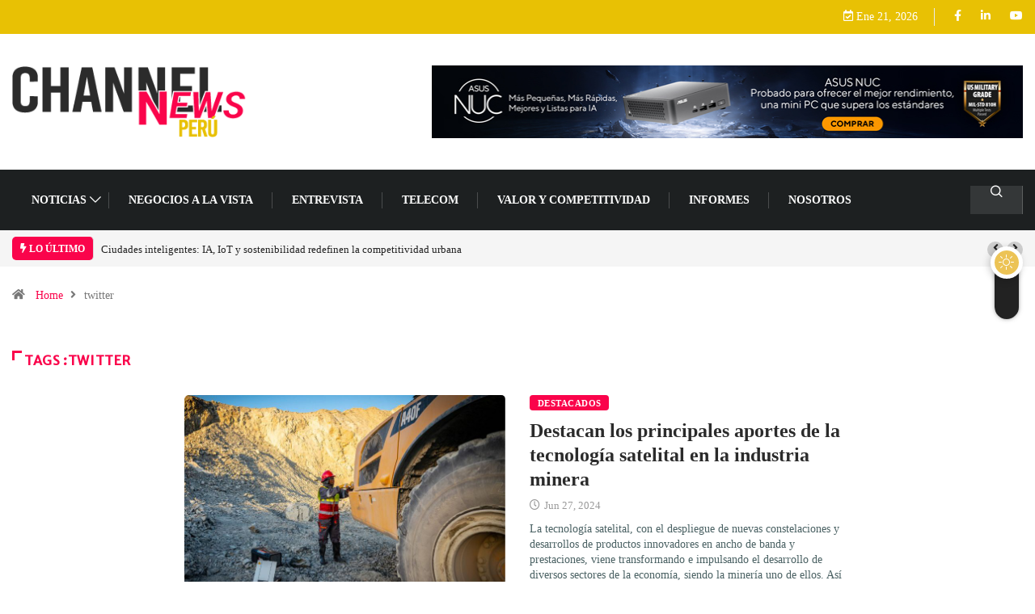

--- FILE ---
content_type: text/html; charset=UTF-8
request_url: https://channelnewsperu.com/tag/twitter/page/238/
body_size: 21688
content:
<script type="text/javascript">
	atOptions = {
		'key' : '291de559489111646bac8f9ebba85a35',
		'format' : 'iframe',
		'height' : 90,
		'width' : 728,
		'params' : {}
	};
</script>
<!DOCTYPE html>
<html lang="es" class="" data-skin="light">
<head>
    <meta charset="UTF-8">
	<title>twitter &#8211; Página 238 &#8211; CHANNEL NEWS PERU</title>
		    <!-- PVC Template -->
    <script type="text/template" id="pvc-stats-view-template">
    <i class="pvc-stats-icon small" aria-hidden="true"><svg xmlns="http://www.w3.org/2000/svg" version="1.0" viewBox="0 0 502 315" preserveAspectRatio="xMidYMid meet"><g transform="translate(0,332) scale(0.1,-0.1)" fill="" stroke="none"><path d="M2394 3279 l-29 -30 -3 -207 c-2 -182 0 -211 15 -242 39 -76 157 -76 196 0 15 31 17 60 15 243 l-3 209 -33 29 c-26 23 -41 29 -80 29 -41 0 -53 -5 -78 -31z"/><path d="M3085 3251 c-45 -19 -58 -50 -96 -229 -47 -217 -49 -260 -13 -295 52 -53 146 -42 177 20 16 31 87 366 87 410 0 70 -86 122 -155 94z"/><path d="M1751 3234 c-13 -9 -29 -31 -37 -50 -12 -29 -10 -49 21 -204 19 -94 39 -189 45 -210 14 -50 54 -80 110 -80 34 0 48 6 76 34 21 21 34 44 34 59 0 14 -18 113 -40 219 -37 178 -43 195 -70 221 -36 32 -101 37 -139 11z"/><path d="M1163 3073 c-36 -7 -73 -59 -73 -102 0 -56 133 -378 171 -413 34 -32 83 -37 129 -13 70 36 67 87 -16 290 -86 209 -89 214 -129 231 -35 14 -42 15 -82 7z"/><path d="M3689 3066 c-15 -9 -33 -30 -42 -48 -48 -103 -147 -355 -147 -375 0 -98 131 -148 192 -74 13 15 57 108 97 206 80 196 84 226 37 273 -30 30 -99 39 -137 18z"/><path d="M583 2784 c-38 -19 -67 -74 -58 -113 9 -42 211 -354 242 -373 16 -10 45 -18 66 -18 51 0 107 52 107 100 0 39 -1 41 -124 234 -80 126 -108 162 -133 173 -41 17 -61 16 -100 -3z"/><path d="M4250 2784 c-14 -9 -74 -91 -133 -183 -95 -150 -107 -173 -107 -213 0 -55 33 -94 87 -104 67 -13 90 8 211 198 130 202 137 225 78 284 -27 27 -42 34 -72 34 -22 0 -50 -8 -64 -16z"/><path d="M2275 2693 c-553 -48 -1095 -270 -1585 -649 -135 -104 -459 -423 -483 -476 -23 -49 -22 -139 2 -186 73 -142 361 -457 571 -626 285 -228 642 -407 990 -497 242 -63 336 -73 660 -74 310 0 370 5 595 52 535 111 1045 392 1455 803 122 121 250 273 275 326 19 41 19 137 0 174 -41 79 -309 363 -465 492 -447 370 -946 591 -1479 653 -113 14 -422 18 -536 8z m395 -428 c171 -34 330 -124 456 -258 112 -119 167 -219 211 -378 27 -96 24 -300 -5 -401 -72 -255 -236 -447 -474 -557 -132 -62 -201 -76 -368 -76 -167 0 -236 14 -368 76 -213 98 -373 271 -451 485 -162 444 86 934 547 1084 153 49 292 57 452 25z m909 -232 c222 -123 408 -262 593 -441 76 -74 138 -139 138 -144 0 -16 -233 -242 -330 -319 -155 -123 -309 -223 -461 -299 l-81 -41 32 46 c18 26 49 83 70 128 143 306 141 649 -6 957 -25 52 -61 116 -79 142 l-34 47 45 -20 c26 -10 76 -36 113 -56z m-2057 25 c-40 -58 -105 -190 -130 -263 -110 -324 -59 -707 132 -981 25 -35 42 -64 37 -64 -19 0 -241 119 -326 174 -188 122 -406 314 -532 468 l-58 71 108 103 c185 178 428 349 672 473 66 33 121 60 123 61 2 0 -10 -19 -26 -42z"/><path d="M2375 1950 c-198 -44 -350 -190 -395 -379 -18 -76 -8 -221 19 -290 114 -284 457 -406 731 -260 98 52 188 154 231 260 27 69 37 214 19 290 -38 163 -166 304 -326 360 -67 23 -215 33 -279 19z"/></g></svg></i>
	 <%= total_view %> Visitas Totales	<% if ( today_view > 0 ) { %>
		<span class="views_today">,  <%= today_view %> Visitas Hoy</span>
	<% } %>
	</span>
	</script>
		    <meta name='robots' content='max-image-preview:large' />
	<style>img:is([sizes="auto" i], [sizes^="auto," i]) { contain-intrinsic-size: 3000px 1500px }</style>
	            <script type="text/javascript">try {
                    if ("undefined" != typeof localStorage) {
                        var digiSkin = localStorage.getItem("digi-skin"),
                            html = document.getElementsByTagName("html")[0].classList, htmlSkin = "light";
                        if (html.contains("dark-mode") && (htmlSkin = "dark"), null != digiSkin && digiSkin != htmlSkin) {
                            html.add("digi-skin-switch");
                            var digiSkinInverted = !0
                        }
                        "dark" == digiSkin ? html.add("dark-mode") : "light" == digiSkin && html.remove("dark-mode")
                    }
                } catch (t) {
                    console.log(t)
                }</script>
			        <meta name="viewport" content="width=device-width, initial-scale=1, maximum-scale=5">
        <meta name="description" content="CHANNEL NEWS PERU - Plataforma de negocios y Revista Channel News Perú"/>
		<link rel='dns-prefetch' href='//www.googletagmanager.com' />
<link rel='dns-prefetch' href='//ajax.googleapis.com' />
<link rel="alternate" type="application/rss+xml" title="CHANNEL NEWS PERU &raquo; Feed" href="https://channelnewsperu.com/feed/" />
<link rel="alternate" type="application/rss+xml" title="CHANNEL NEWS PERU &raquo; Feed de los comentarios" href="https://channelnewsperu.com/comments/feed/" />
<link rel="alternate" type="application/rss+xml" title="CHANNEL NEWS PERU &raquo; Etiqueta twitter del feed" href="https://channelnewsperu.com/tag/twitter/feed/" />
		<!-- This site uses the Google Analytics by ExactMetrics plugin v7.12.1 - Using Analytics tracking - https://www.exactmetrics.com/ -->
							<script
				src="//www.googletagmanager.com/gtag/js?id=UA-165365741-1"  data-cfasync="false" data-wpfc-render="false" type="text/javascript" async></script>
			<script data-cfasync="false" data-wpfc-render="false" type="text/javascript">
				var em_version = '7.12.1';
				var em_track_user = true;
				var em_no_track_reason = '';
				
								var disableStrs = [
															'ga-disable-UA-165365741-1',
									];

				/* Function to detect opted out users */
				function __gtagTrackerIsOptedOut() {
					for (var index = 0; index < disableStrs.length; index++) {
						if (document.cookie.indexOf(disableStrs[index] + '=true') > -1) {
							return true;
						}
					}

					return false;
				}

				/* Disable tracking if the opt-out cookie exists. */
				if (__gtagTrackerIsOptedOut()) {
					for (var index = 0; index < disableStrs.length; index++) {
						window[disableStrs[index]] = true;
					}
				}

				/* Opt-out function */
				function __gtagTrackerOptout() {
					for (var index = 0; index < disableStrs.length; index++) {
						document.cookie = disableStrs[index] + '=true; expires=Thu, 31 Dec 2099 23:59:59 UTC; path=/';
						window[disableStrs[index]] = true;
					}
				}

				if ('undefined' === typeof gaOptout) {
					function gaOptout() {
						__gtagTrackerOptout();
					}
				}
								window.dataLayer = window.dataLayer || [];

				window.ExactMetricsDualTracker = {
					helpers: {},
					trackers: {},
				};
				if (em_track_user) {
					function __gtagDataLayer() {
						dataLayer.push(arguments);
					}

					function __gtagTracker(type, name, parameters) {
						if (!parameters) {
							parameters = {};
						}

						if (parameters.send_to) {
							__gtagDataLayer.apply(null, arguments);
							return;
						}

						if (type === 'event') {
							
														parameters.send_to = exactmetrics_frontend.ua;
							__gtagDataLayer(type, name, parameters);
													} else {
							__gtagDataLayer.apply(null, arguments);
						}
					}

					__gtagTracker('js', new Date());
					__gtagTracker('set', {
						'developer_id.dNDMyYj': true,
											});
															__gtagTracker('config', 'UA-165365741-1', {"forceSSL":"true","link_attribution":"true"} );
										window.gtag = __gtagTracker;										(function () {
						/* https://developers.google.com/analytics/devguides/collection/analyticsjs/ */
						/* ga and __gaTracker compatibility shim. */
						var noopfn = function () {
							return null;
						};
						var newtracker = function () {
							return new Tracker();
						};
						var Tracker = function () {
							return null;
						};
						var p = Tracker.prototype;
						p.get = noopfn;
						p.set = noopfn;
						p.send = function () {
							var args = Array.prototype.slice.call(arguments);
							args.unshift('send');
							__gaTracker.apply(null, args);
						};
						var __gaTracker = function () {
							var len = arguments.length;
							if (len === 0) {
								return;
							}
							var f = arguments[len - 1];
							if (typeof f !== 'object' || f === null || typeof f.hitCallback !== 'function') {
								if ('send' === arguments[0]) {
									var hitConverted, hitObject = false, action;
									if ('event' === arguments[1]) {
										if ('undefined' !== typeof arguments[3]) {
											hitObject = {
												'eventAction': arguments[3],
												'eventCategory': arguments[2],
												'eventLabel': arguments[4],
												'value': arguments[5] ? arguments[5] : 1,
											}
										}
									}
									if ('pageview' === arguments[1]) {
										if ('undefined' !== typeof arguments[2]) {
											hitObject = {
												'eventAction': 'page_view',
												'page_path': arguments[2],
											}
										}
									}
									if (typeof arguments[2] === 'object') {
										hitObject = arguments[2];
									}
									if (typeof arguments[5] === 'object') {
										Object.assign(hitObject, arguments[5]);
									}
									if ('undefined' !== typeof arguments[1].hitType) {
										hitObject = arguments[1];
										if ('pageview' === hitObject.hitType) {
											hitObject.eventAction = 'page_view';
										}
									}
									if (hitObject) {
										action = 'timing' === arguments[1].hitType ? 'timing_complete' : hitObject.eventAction;
										hitConverted = mapArgs(hitObject);
										__gtagTracker('event', action, hitConverted);
									}
								}
								return;
							}

							function mapArgs(args) {
								var arg, hit = {};
								var gaMap = {
									'eventCategory': 'event_category',
									'eventAction': 'event_action',
									'eventLabel': 'event_label',
									'eventValue': 'event_value',
									'nonInteraction': 'non_interaction',
									'timingCategory': 'event_category',
									'timingVar': 'name',
									'timingValue': 'value',
									'timingLabel': 'event_label',
									'page': 'page_path',
									'location': 'page_location',
									'title': 'page_title',
								};
								for (arg in args) {
																		if (!(!args.hasOwnProperty(arg) || !gaMap.hasOwnProperty(arg))) {
										hit[gaMap[arg]] = args[arg];
									} else {
										hit[arg] = args[arg];
									}
								}
								return hit;
							}

							try {
								f.hitCallback();
							} catch (ex) {
							}
						};
						__gaTracker.create = newtracker;
						__gaTracker.getByName = newtracker;
						__gaTracker.getAll = function () {
							return [];
						};
						__gaTracker.remove = noopfn;
						__gaTracker.loaded = true;
						window['__gaTracker'] = __gaTracker;
					})();
									} else {
										console.log("");
					(function () {
						function __gtagTracker() {
							return null;
						}

						window['__gtagTracker'] = __gtagTracker;
						window['gtag'] = __gtagTracker;
					})();
									}
			</script>
				<!-- / Google Analytics by ExactMetrics -->
		<script type="text/javascript">
/* <![CDATA[ */
window._wpemojiSettings = {"baseUrl":"https:\/\/s.w.org\/images\/core\/emoji\/16.0.1\/72x72\/","ext":".png","svgUrl":"https:\/\/s.w.org\/images\/core\/emoji\/16.0.1\/svg\/","svgExt":".svg","source":{"concatemoji":"https:\/\/channelnewsperu.com\/wp-includes\/js\/wp-emoji-release.min.js?ver=6.8.3"}};
/*! This file is auto-generated */
!function(s,n){var o,i,e;function c(e){try{var t={supportTests:e,timestamp:(new Date).valueOf()};sessionStorage.setItem(o,JSON.stringify(t))}catch(e){}}function p(e,t,n){e.clearRect(0,0,e.canvas.width,e.canvas.height),e.fillText(t,0,0);var t=new Uint32Array(e.getImageData(0,0,e.canvas.width,e.canvas.height).data),a=(e.clearRect(0,0,e.canvas.width,e.canvas.height),e.fillText(n,0,0),new Uint32Array(e.getImageData(0,0,e.canvas.width,e.canvas.height).data));return t.every(function(e,t){return e===a[t]})}function u(e,t){e.clearRect(0,0,e.canvas.width,e.canvas.height),e.fillText(t,0,0);for(var n=e.getImageData(16,16,1,1),a=0;a<n.data.length;a++)if(0!==n.data[a])return!1;return!0}function f(e,t,n,a){switch(t){case"flag":return n(e,"\ud83c\udff3\ufe0f\u200d\u26a7\ufe0f","\ud83c\udff3\ufe0f\u200b\u26a7\ufe0f")?!1:!n(e,"\ud83c\udde8\ud83c\uddf6","\ud83c\udde8\u200b\ud83c\uddf6")&&!n(e,"\ud83c\udff4\udb40\udc67\udb40\udc62\udb40\udc65\udb40\udc6e\udb40\udc67\udb40\udc7f","\ud83c\udff4\u200b\udb40\udc67\u200b\udb40\udc62\u200b\udb40\udc65\u200b\udb40\udc6e\u200b\udb40\udc67\u200b\udb40\udc7f");case"emoji":return!a(e,"\ud83e\udedf")}return!1}function g(e,t,n,a){var r="undefined"!=typeof WorkerGlobalScope&&self instanceof WorkerGlobalScope?new OffscreenCanvas(300,150):s.createElement("canvas"),o=r.getContext("2d",{willReadFrequently:!0}),i=(o.textBaseline="top",o.font="600 32px Arial",{});return e.forEach(function(e){i[e]=t(o,e,n,a)}),i}function t(e){var t=s.createElement("script");t.src=e,t.defer=!0,s.head.appendChild(t)}"undefined"!=typeof Promise&&(o="wpEmojiSettingsSupports",i=["flag","emoji"],n.supports={everything:!0,everythingExceptFlag:!0},e=new Promise(function(e){s.addEventListener("DOMContentLoaded",e,{once:!0})}),new Promise(function(t){var n=function(){try{var e=JSON.parse(sessionStorage.getItem(o));if("object"==typeof e&&"number"==typeof e.timestamp&&(new Date).valueOf()<e.timestamp+604800&&"object"==typeof e.supportTests)return e.supportTests}catch(e){}return null}();if(!n){if("undefined"!=typeof Worker&&"undefined"!=typeof OffscreenCanvas&&"undefined"!=typeof URL&&URL.createObjectURL&&"undefined"!=typeof Blob)try{var e="postMessage("+g.toString()+"("+[JSON.stringify(i),f.toString(),p.toString(),u.toString()].join(",")+"));",a=new Blob([e],{type:"text/javascript"}),r=new Worker(URL.createObjectURL(a),{name:"wpTestEmojiSupports"});return void(r.onmessage=function(e){c(n=e.data),r.terminate(),t(n)})}catch(e){}c(n=g(i,f,p,u))}t(n)}).then(function(e){for(var t in e)n.supports[t]=e[t],n.supports.everything=n.supports.everything&&n.supports[t],"flag"!==t&&(n.supports.everythingExceptFlag=n.supports.everythingExceptFlag&&n.supports[t]);n.supports.everythingExceptFlag=n.supports.everythingExceptFlag&&!n.supports.flag,n.DOMReady=!1,n.readyCallback=function(){n.DOMReady=!0}}).then(function(){return e}).then(function(){var e;n.supports.everything||(n.readyCallback(),(e=n.source||{}).concatemoji?t(e.concatemoji):e.wpemoji&&e.twemoji&&(t(e.twemoji),t(e.wpemoji)))}))}((window,document),window._wpemojiSettings);
/* ]]> */
</script>
<style id='wp-emoji-styles-inline-css' type='text/css'>

	img.wp-smiley, img.emoji {
		display: inline !important;
		border: none !important;
		box-shadow: none !important;
		height: 1em !important;
		width: 1em !important;
		margin: 0 0.07em !important;
		vertical-align: -0.1em !important;
		background: none !important;
		padding: 0 !important;
	}
</style>
<link rel='stylesheet' id='wp-block-library-css' href='https://channelnewsperu.com/wp-includes/css/dist/block-library/style.min.css?ver=6.8.3' type='text/css' media='all' />
<style id='wp-block-library-theme-inline-css' type='text/css'>
.wp-block-audio :where(figcaption){color:#555;font-size:13px;text-align:center}.is-dark-theme .wp-block-audio :where(figcaption){color:#ffffffa6}.wp-block-audio{margin:0 0 1em}.wp-block-code{border:1px solid #ccc;border-radius:4px;font-family:Menlo,Consolas,monaco,monospace;padding:.8em 1em}.wp-block-embed :where(figcaption){color:#555;font-size:13px;text-align:center}.is-dark-theme .wp-block-embed :where(figcaption){color:#ffffffa6}.wp-block-embed{margin:0 0 1em}.blocks-gallery-caption{color:#555;font-size:13px;text-align:center}.is-dark-theme .blocks-gallery-caption{color:#ffffffa6}:root :where(.wp-block-image figcaption){color:#555;font-size:13px;text-align:center}.is-dark-theme :root :where(.wp-block-image figcaption){color:#ffffffa6}.wp-block-image{margin:0 0 1em}.wp-block-pullquote{border-bottom:4px solid;border-top:4px solid;color:currentColor;margin-bottom:1.75em}.wp-block-pullquote cite,.wp-block-pullquote footer,.wp-block-pullquote__citation{color:currentColor;font-size:.8125em;font-style:normal;text-transform:uppercase}.wp-block-quote{border-left:.25em solid;margin:0 0 1.75em;padding-left:1em}.wp-block-quote cite,.wp-block-quote footer{color:currentColor;font-size:.8125em;font-style:normal;position:relative}.wp-block-quote:where(.has-text-align-right){border-left:none;border-right:.25em solid;padding-left:0;padding-right:1em}.wp-block-quote:where(.has-text-align-center){border:none;padding-left:0}.wp-block-quote.is-large,.wp-block-quote.is-style-large,.wp-block-quote:where(.is-style-plain){border:none}.wp-block-search .wp-block-search__label{font-weight:700}.wp-block-search__button{border:1px solid #ccc;padding:.375em .625em}:where(.wp-block-group.has-background){padding:1.25em 2.375em}.wp-block-separator.has-css-opacity{opacity:.4}.wp-block-separator{border:none;border-bottom:2px solid;margin-left:auto;margin-right:auto}.wp-block-separator.has-alpha-channel-opacity{opacity:1}.wp-block-separator:not(.is-style-wide):not(.is-style-dots){width:100px}.wp-block-separator.has-background:not(.is-style-dots){border-bottom:none;height:1px}.wp-block-separator.has-background:not(.is-style-wide):not(.is-style-dots){height:2px}.wp-block-table{margin:0 0 1em}.wp-block-table td,.wp-block-table th{word-break:normal}.wp-block-table :where(figcaption){color:#555;font-size:13px;text-align:center}.is-dark-theme .wp-block-table :where(figcaption){color:#ffffffa6}.wp-block-video :where(figcaption){color:#555;font-size:13px;text-align:center}.is-dark-theme .wp-block-video :where(figcaption){color:#ffffffa6}.wp-block-video{margin:0 0 1em}:root :where(.wp-block-template-part.has-background){margin-bottom:0;margin-top:0;padding:1.25em 2.375em}
</style>
<style id='classic-theme-styles-inline-css' type='text/css'>
/*! This file is auto-generated */
.wp-block-button__link{color:#fff;background-color:#32373c;border-radius:9999px;box-shadow:none;text-decoration:none;padding:calc(.667em + 2px) calc(1.333em + 2px);font-size:1.125em}.wp-block-file__button{background:#32373c;color:#fff;text-decoration:none}
</style>
<style id='global-styles-inline-css' type='text/css'>
:root{--wp--preset--aspect-ratio--square: 1;--wp--preset--aspect-ratio--4-3: 4/3;--wp--preset--aspect-ratio--3-4: 3/4;--wp--preset--aspect-ratio--3-2: 3/2;--wp--preset--aspect-ratio--2-3: 2/3;--wp--preset--aspect-ratio--16-9: 16/9;--wp--preset--aspect-ratio--9-16: 9/16;--wp--preset--color--black: #000000;--wp--preset--color--cyan-bluish-gray: #abb8c3;--wp--preset--color--white: #ffffff;--wp--preset--color--pale-pink: #f78da7;--wp--preset--color--vivid-red: #cf2e2e;--wp--preset--color--luminous-vivid-orange: #ff6900;--wp--preset--color--luminous-vivid-amber: #fcb900;--wp--preset--color--light-green-cyan: #7bdcb5;--wp--preset--color--vivid-green-cyan: #00d084;--wp--preset--color--pale-cyan-blue: #8ed1fc;--wp--preset--color--vivid-cyan-blue: #0693e3;--wp--preset--color--vivid-purple: #9b51e0;--wp--preset--gradient--vivid-cyan-blue-to-vivid-purple: linear-gradient(135deg,rgba(6,147,227,1) 0%,rgb(155,81,224) 100%);--wp--preset--gradient--light-green-cyan-to-vivid-green-cyan: linear-gradient(135deg,rgb(122,220,180) 0%,rgb(0,208,130) 100%);--wp--preset--gradient--luminous-vivid-amber-to-luminous-vivid-orange: linear-gradient(135deg,rgba(252,185,0,1) 0%,rgba(255,105,0,1) 100%);--wp--preset--gradient--luminous-vivid-orange-to-vivid-red: linear-gradient(135deg,rgba(255,105,0,1) 0%,rgb(207,46,46) 100%);--wp--preset--gradient--very-light-gray-to-cyan-bluish-gray: linear-gradient(135deg,rgb(238,238,238) 0%,rgb(169,184,195) 100%);--wp--preset--gradient--cool-to-warm-spectrum: linear-gradient(135deg,rgb(74,234,220) 0%,rgb(151,120,209) 20%,rgb(207,42,186) 40%,rgb(238,44,130) 60%,rgb(251,105,98) 80%,rgb(254,248,76) 100%);--wp--preset--gradient--blush-light-purple: linear-gradient(135deg,rgb(255,206,236) 0%,rgb(152,150,240) 100%);--wp--preset--gradient--blush-bordeaux: linear-gradient(135deg,rgb(254,205,165) 0%,rgb(254,45,45) 50%,rgb(107,0,62) 100%);--wp--preset--gradient--luminous-dusk: linear-gradient(135deg,rgb(255,203,112) 0%,rgb(199,81,192) 50%,rgb(65,88,208) 100%);--wp--preset--gradient--pale-ocean: linear-gradient(135deg,rgb(255,245,203) 0%,rgb(182,227,212) 50%,rgb(51,167,181) 100%);--wp--preset--gradient--electric-grass: linear-gradient(135deg,rgb(202,248,128) 0%,rgb(113,206,126) 100%);--wp--preset--gradient--midnight: linear-gradient(135deg,rgb(2,3,129) 0%,rgb(40,116,252) 100%);--wp--preset--font-size--small: 13px;--wp--preset--font-size--medium: 20px;--wp--preset--font-size--large: 36px;--wp--preset--font-size--x-large: 42px;--wp--preset--spacing--20: 0.44rem;--wp--preset--spacing--30: 0.67rem;--wp--preset--spacing--40: 1rem;--wp--preset--spacing--50: 1.5rem;--wp--preset--spacing--60: 2.25rem;--wp--preset--spacing--70: 3.38rem;--wp--preset--spacing--80: 5.06rem;--wp--preset--shadow--natural: 6px 6px 9px rgba(0, 0, 0, 0.2);--wp--preset--shadow--deep: 12px 12px 50px rgba(0, 0, 0, 0.4);--wp--preset--shadow--sharp: 6px 6px 0px rgba(0, 0, 0, 0.2);--wp--preset--shadow--outlined: 6px 6px 0px -3px rgba(255, 255, 255, 1), 6px 6px rgba(0, 0, 0, 1);--wp--preset--shadow--crisp: 6px 6px 0px rgba(0, 0, 0, 1);}:where(.is-layout-flex){gap: 0.5em;}:where(.is-layout-grid){gap: 0.5em;}body .is-layout-flex{display: flex;}.is-layout-flex{flex-wrap: wrap;align-items: center;}.is-layout-flex > :is(*, div){margin: 0;}body .is-layout-grid{display: grid;}.is-layout-grid > :is(*, div){margin: 0;}:where(.wp-block-columns.is-layout-flex){gap: 2em;}:where(.wp-block-columns.is-layout-grid){gap: 2em;}:where(.wp-block-post-template.is-layout-flex){gap: 1.25em;}:where(.wp-block-post-template.is-layout-grid){gap: 1.25em;}.has-black-color{color: var(--wp--preset--color--black) !important;}.has-cyan-bluish-gray-color{color: var(--wp--preset--color--cyan-bluish-gray) !important;}.has-white-color{color: var(--wp--preset--color--white) !important;}.has-pale-pink-color{color: var(--wp--preset--color--pale-pink) !important;}.has-vivid-red-color{color: var(--wp--preset--color--vivid-red) !important;}.has-luminous-vivid-orange-color{color: var(--wp--preset--color--luminous-vivid-orange) !important;}.has-luminous-vivid-amber-color{color: var(--wp--preset--color--luminous-vivid-amber) !important;}.has-light-green-cyan-color{color: var(--wp--preset--color--light-green-cyan) !important;}.has-vivid-green-cyan-color{color: var(--wp--preset--color--vivid-green-cyan) !important;}.has-pale-cyan-blue-color{color: var(--wp--preset--color--pale-cyan-blue) !important;}.has-vivid-cyan-blue-color{color: var(--wp--preset--color--vivid-cyan-blue) !important;}.has-vivid-purple-color{color: var(--wp--preset--color--vivid-purple) !important;}.has-black-background-color{background-color: var(--wp--preset--color--black) !important;}.has-cyan-bluish-gray-background-color{background-color: var(--wp--preset--color--cyan-bluish-gray) !important;}.has-white-background-color{background-color: var(--wp--preset--color--white) !important;}.has-pale-pink-background-color{background-color: var(--wp--preset--color--pale-pink) !important;}.has-vivid-red-background-color{background-color: var(--wp--preset--color--vivid-red) !important;}.has-luminous-vivid-orange-background-color{background-color: var(--wp--preset--color--luminous-vivid-orange) !important;}.has-luminous-vivid-amber-background-color{background-color: var(--wp--preset--color--luminous-vivid-amber) !important;}.has-light-green-cyan-background-color{background-color: var(--wp--preset--color--light-green-cyan) !important;}.has-vivid-green-cyan-background-color{background-color: var(--wp--preset--color--vivid-green-cyan) !important;}.has-pale-cyan-blue-background-color{background-color: var(--wp--preset--color--pale-cyan-blue) !important;}.has-vivid-cyan-blue-background-color{background-color: var(--wp--preset--color--vivid-cyan-blue) !important;}.has-vivid-purple-background-color{background-color: var(--wp--preset--color--vivid-purple) !important;}.has-black-border-color{border-color: var(--wp--preset--color--black) !important;}.has-cyan-bluish-gray-border-color{border-color: var(--wp--preset--color--cyan-bluish-gray) !important;}.has-white-border-color{border-color: var(--wp--preset--color--white) !important;}.has-pale-pink-border-color{border-color: var(--wp--preset--color--pale-pink) !important;}.has-vivid-red-border-color{border-color: var(--wp--preset--color--vivid-red) !important;}.has-luminous-vivid-orange-border-color{border-color: var(--wp--preset--color--luminous-vivid-orange) !important;}.has-luminous-vivid-amber-border-color{border-color: var(--wp--preset--color--luminous-vivid-amber) !important;}.has-light-green-cyan-border-color{border-color: var(--wp--preset--color--light-green-cyan) !important;}.has-vivid-green-cyan-border-color{border-color: var(--wp--preset--color--vivid-green-cyan) !important;}.has-pale-cyan-blue-border-color{border-color: var(--wp--preset--color--pale-cyan-blue) !important;}.has-vivid-cyan-blue-border-color{border-color: var(--wp--preset--color--vivid-cyan-blue) !important;}.has-vivid-purple-border-color{border-color: var(--wp--preset--color--vivid-purple) !important;}.has-vivid-cyan-blue-to-vivid-purple-gradient-background{background: var(--wp--preset--gradient--vivid-cyan-blue-to-vivid-purple) !important;}.has-light-green-cyan-to-vivid-green-cyan-gradient-background{background: var(--wp--preset--gradient--light-green-cyan-to-vivid-green-cyan) !important;}.has-luminous-vivid-amber-to-luminous-vivid-orange-gradient-background{background: var(--wp--preset--gradient--luminous-vivid-amber-to-luminous-vivid-orange) !important;}.has-luminous-vivid-orange-to-vivid-red-gradient-background{background: var(--wp--preset--gradient--luminous-vivid-orange-to-vivid-red) !important;}.has-very-light-gray-to-cyan-bluish-gray-gradient-background{background: var(--wp--preset--gradient--very-light-gray-to-cyan-bluish-gray) !important;}.has-cool-to-warm-spectrum-gradient-background{background: var(--wp--preset--gradient--cool-to-warm-spectrum) !important;}.has-blush-light-purple-gradient-background{background: var(--wp--preset--gradient--blush-light-purple) !important;}.has-blush-bordeaux-gradient-background{background: var(--wp--preset--gradient--blush-bordeaux) !important;}.has-luminous-dusk-gradient-background{background: var(--wp--preset--gradient--luminous-dusk) !important;}.has-pale-ocean-gradient-background{background: var(--wp--preset--gradient--pale-ocean) !important;}.has-electric-grass-gradient-background{background: var(--wp--preset--gradient--electric-grass) !important;}.has-midnight-gradient-background{background: var(--wp--preset--gradient--midnight) !important;}.has-small-font-size{font-size: var(--wp--preset--font-size--small) !important;}.has-medium-font-size{font-size: var(--wp--preset--font-size--medium) !important;}.has-large-font-size{font-size: var(--wp--preset--font-size--large) !important;}.has-x-large-font-size{font-size: var(--wp--preset--font-size--x-large) !important;}
:where(.wp-block-post-template.is-layout-flex){gap: 1.25em;}:where(.wp-block-post-template.is-layout-grid){gap: 1.25em;}
:where(.wp-block-columns.is-layout-flex){gap: 2em;}:where(.wp-block-columns.is-layout-grid){gap: 2em;}
:root :where(.wp-block-pullquote){font-size: 1.5em;line-height: 1.6;}
</style>
<link rel='stylesheet' id='contact-form-7-css' href='https://channelnewsperu.com/wp-content/plugins/contact-form-7/includes/css/styles.css?ver=5.7.3' type='text/css' media='all' />
<link rel='stylesheet' id='a3-pvc-style-css' href='https://channelnewsperu.com/wp-content/plugins/page-views-count/assets/css/style.min.css?ver=2.8.7' type='text/css' media='all' />
<link rel='stylesheet' id='elementor-icons-ekiticons-css' href='https://channelnewsperu.com/wp-content/plugins/elementskit-lite/modules/elementskit-icon-pack/assets/css/ekiticons.css?ver=2.8.1' type='text/css' media='all' />
<link rel='stylesheet' id='a3pvc-css' href='//channelnewsperu.com/wp-content/uploads/sass/pvc.min.css?ver=1766769878' type='text/css' media='all' />
<link rel='stylesheet' id='bootstrap-css' href='https://channelnewsperu.com/wp-content/themes/digiqole/assets/css/bootstrap.min.css?ver=2.1.4' type='text/css' media='all' />
<link rel='stylesheet' id='icon-font-css' href='https://channelnewsperu.com/wp-content/themes/digiqole/assets/css/icon-font.css?ver=2.1.4' type='text/css' media='all' />
<link rel='preload' as='style' id='digiqole-all-style-css' href='https://channelnewsperu.com/wp-content/themes/digiqole/assets/css/all.css?ver=2.1.4' type='text/css' media='all' />
<link rel='stylesheet' id='digiqole-master-css' href='https://channelnewsperu.com/wp-content/themes/digiqole/assets/css/master.css?ver=2.1.4' type='text/css' media='all' />
<style id='digiqole-master-inline-css' type='text/css'>
.progress-bar{ background-color : #00293a}
        html.fonts-loaded body{ font-family: Verdana }
        .body-box-layout{ 
            background-image:url();;
            background-repeat: no-repeat;
            background-position: center;
            background-size: cover;
            background-attachment: fixed;
         }
        body,
        .post-navigation .post-previous a p, .post-navigation .post-next a p,
        .dark-mode .blog-single .post-meta li,
        .dark-mode .wp-block-quote p,
        .dark-mode .wp-block-quote::before,
        .dark-mode .wp-block-quote cite,
        .dark-mode .view-review-list .xs-review-date,
        .dark-mode .view-review-list .xs-reviewer-author,
        .dark-mode .breadcrumb li,
        .dark-mode .post-meta span,
        .dark-mode .post-meta span a,
        .dark-mode .tranding-bg-white .tranding-bar .trending-slide-bg.trending-slide .post-title a,
        .dark-mode .blog-single .post-meta li.post-author a{
           color:  #4a6163;
        }

        h1, h2, h3, h4, h5, h6,
        .post-title,
        .post-navigation span,
        .post-title a,
        .dark-mode .error-page .error-code,
        .dark-mode.archive .entry-blog-summery .readmore-btn,
        .dark-mode .entry-blog-summery.ts-post .readmore-btn,
        .dark-mode .apsc-icons-wrapper.apsc-theme-2 .apsc-each-profile a,
        .dark-mode .ts-author-content .comment a{
            color:  #2b2b2b;
        }


        .dark-mode .apsc-icons-wrapper.apsc-theme-2 .apsc-each-profile a{
            color: #2b2b2b !important;
        }
        .dark-mode .blog-single .post .post-body{
            background: transparent;
        }

        html.fonts-loaded h1,
        html.fonts-loaded h2{
            font-family: Merriweather Sans;
        }
        html.fonts-loaded h3{ 
            font-family: Merriweather Sans;
        }

        html.fonts-loaded h4{ 
            font-family: Merriweather Sans;
        }

        a,
        .entry-header .entry-title a:hover,
        .sidebar ul li a:hover,
        .breadcrumb a:hover {
            color: #fa044b;
            transition: all ease 500ms;
        }
      
        .btn-primary:hover,
        .switch__background,
        .switch__mouth,
        .switch__eye-left,
        .switch__eye-right{
         background: #ffc94b;
         border-color: #ffc94b;;
        }

        .tag-lists a:hover,
        .tagcloud a:hover,
        .owl-carousel .owl-dots .owl-dot.active span,
        .blog-single .tag-lists a:hover {
            border-color: #fa044b;
        }

        blockquote.wp-block-quote, .wp-block-quote, .wp-block-quote:not(.is-large):not(.is-style-large), .wp-block-pullquote blockquote,
         blockquote.wp-block-pullquote, .wp-block-quote.is-large, .wp-block-quote.is-style-large{
            border-left-color: #fa044b;
        }
        
        .post .post-footer .readmore,
        .post .post-media .video-link-btn a,
        .post-list-item .recen-tab-menu.nav-tabs li a:before, 
        .post-list-item .recen-tab-menu.nav-tabs li a:after,
        .blog-single .xs-review-box .xs-review .xs-btn:hover,
        .blog-single .tag-lists span,
        .tag-lists a:hover, .tagcloud a:hover,
        .heading-style3 .block-title .title-angle-shap:before, 
        .heading-style3 .block-title .title-angle-shap:after,
         .heading-style3 .widget-title .title-angle-shap:before, 
         .heading-style3 .widget-title .title-angle-shap:after, 
         .sidebar .widget .block-title .title-angle-shap:before,
          .sidebar .widget .block-title .title-angle-shap:after, 
          .sidebar .widget .widget-title .title-angle-shap:before, 
        .sidebar .widget .widget-title .title-angle-shap:after,
        .pagination li.active a, .pagination li:hover a,
        .owl-carousel .owl-dots .owl-dot.active span,
        .main-pagination .swiper-pagination-bullet-active,
        .swiper-pagination .swiper-pagination-bullet-active,
        .header .navbar-light .ekit-wid-con .digiqole-elementskit-menu
         .elementskit-navbar-nav > li.active > a:before,
         .trending-light .tranding-bar .trending-slide .trending-title,
        .post-list-item .post-thumb .tab-post-count, .post-list-item .post-thumb .post-index,
        .woocommerce ul.products li.product .button,.woocommerce ul.products li.product .added_to_cart,
        .woocommerce nav.woocommerce-pagination ul li a:focus, .woocommerce nav.woocommerce-pagination ul li a:hover, .woocommerce nav.woocommerce-pagination ul li span.current,
        .woocommerce #respond input#submit.alt, .woocommerce a.button.alt, .woocommerce button.button.alt, .woocommerce input.button.alt,.sponsor-web-link a:hover i, .woocommerce .widget_price_filter .ui-slider .ui-slider-range,
        .woocommerce span.onsale,
        .not-found .input-group-btn,
        .btn,
        .BackTo,
        .sidebar .widget.widget_search .input-group-btn,
        .woocommerce ul.products li.product .added_to_cart:hover, .woocommerce #respond input#submit.alt:hover, .woocommerce a.button.alt:hover, .woocommerce button.button.alt:hover, 
        .footer-social li a,
        .digiqole-video-post .video-item .post-video .ts-play-btn,
        .blog-single .post-meta .social-share i.fa-share,
        .social-share i.ts-icon-share,
        .woocommerce input.button.alt:hover,
        .woocommerce .widget_price_filter .ui-slider .ui-slider-handle,
        #preloader,
        .main-slider .swiper-button-next:hover,
        .main-slider .swiper-button-prev:hover,
        .main-slider .owl-dots .owl-dot.swiper-pagination-bullet-active,
        .main-slider .owl-dots .swiper-pagination-bullet.swiper-pagination-bullet-active,
        .main-slider .swiper-pagination .owl-dot.swiper-pagination-bullet-active,
        .main-slider .swiper-pagination .swiper-pagination-bullet.swiper-pagination-bullet-active,
        .main-slider .main-pagination .owl-dot.swiper-pagination-bullet-active,
        .main-slider .main-pagination .swiper-pagination-bullet.swiper-pagination-bullet-active,
        .weekend-top .owl-dots .owl-dot.swiper-pagination-bullet-active,
        .weekend-top .owl-dots .swiper-pagination-bullet.swiper-pagination-bullet-active,
        .weekend-top .swiper-pagination .owl-dot.swiper-pagination-bullet-active,
        .weekend-top .swiper-pagination .swiper-pagination-bullet.swiper-pagination-bullet-active,
        .featured-tab-item .nav-tabs .nav-link.active:before,
        .post-slider .swiper-pagination .swiper-pagination-bullet.swiper-pagination-bullet-active,
        .blog-single .post-meta .social-share .ts-icon-share {
            background: #fa044b;
        }
        .owl-carousel.owl-loaded .owl-nav .owl-next.disabled, 
        .owl-carousel.owl-loaded .owl-nav .owl-prev.disabled,
        .ts-about-image-wrapper.owl-carousel.owl-theme .owl-nav [class*=owl-]:hover{
            background: #fa044b !important;
        }

        .ts-footer .recent-posts-widget .post-content .post-title a:hover,
        .post-list-item .recen-tab-menu.nav-tabs li a.active,
        .ts-footer .footer-left-widget .footer-social li a:hover,
         .ts-footer .footer-widget .footer-social li a:hover,
         .heading-style3 .block-title, .heading-style3 .widget-title,
         .topbar.topbar-gray .tranding-bg-white .tranding-bar .trending-slide-bg .trending-title i,
         .sidebar .widget .block-title, .sidebar .widget .widget-title,
         .header .navbar-light .ekit-wid-con .digiqole-elementskit-menu .elementskit-navbar-nav .dropdown-item.active,
         .header .navbar-light .ekit-wid-con .digiqole-elementskit-menu .elementskit-navbar-nav li a:hover,
         .social-links li a:hover,
         .post-title a:hover,
         .video-tab-list .post-tab-list li a.active h4.post-title, .video-tab-list .post-tab-list li a:hover h4.post-title,
         .featured-tab-item .nav-tabs .nav-link.active .tab-head > span.tab-text-title,
         .woocommerce ul.products li.product .price, 
         .woocommerce ul.products li.product .woocommerce-loop-product__title:hover,
         .load-more-btn .digiqole-post-grid-loadmore:hover,
         .blog-single .post-meta li.meta-post-view,
         .ts-overlay-style .post-meta-info li.active i,
         .blog-single .post-meta li a:hover {
            color: #fa044b;
        }
        
        .post-layout-style5 .post-meta li.meta-post-view .ts-icon {
            color: #fa044b!important;
        }
      
        
            .topbar.topbar-gray,
            .topbar-dark .top-dark-info{
                background: #e8c104;
            }
        
            .topbar .top-nav li a,
            .topbar .social-links li a,
            .topbar.topbar-gray .top-info li,
            .tranding-bg-dark .tranding-bar .trending-slide-bg .trending-title,
            .tranding-bg-dark .tranding-bar .trending-slide-bg .post-title a,
            .topbar-dark .top-dark-info .top-info li,
            .tranding-bar .trending-slide .post-title a,
            .header-gradient-area .topbar .tranding-bar .trending-slide .trending-title,
            .header-gradient-area .topbar .top-info li a, .header-gradient-area .topbar .social-links li a,
            .header-gradient-area .topbar .top-info li, .header-gradient-area .topbar .social-links li,
            .topbar.topbar-gray .tranding-bg-white .tranding-bar .trending-slide-bg .trending-title,
            .topbar.topbar-gray .tranding-bg-white .tranding-bar .trending-slide-bg .post-title a,
            .topbar .social-links .header-date-info{
                color: #ffffff;
            }
        
            .topbar.topbar-gray,
            .header-gradient-area .topbar.b-bottom,
            .topbar.topbar-gray, .topbar-dark .top-dark-info{
                padding-top: 10px;
            }
            .topbar.topbar-gray,
            .header-gradient-area .topbar.b-bottom,
            .topbar.topbar-gray, .topbar-dark .top-dark-info{
                padding-bottom: 10px;
            }
        
            .logo img{
                max-width: 300px;
            }
        
            .logo{
                padding-top:  20px;
                padding-bottom:  20px;
            }
        
            .header .navbar-light .ekit-wid-con .digiqole-elementskit-menu{
               height: 75px;
            }
            @media(min-width: 1024px){
                .header-gradient-area .navbar-light .ekit-wid-con .digiqole-elementskit-menu .elementskit-navbar-nav > li > a,
                .header.header-gradient .navbar-light .ekit-wid-con .digiqole-elementskit-menu .elementskit-navbar-nav > li > a, 
                .header .navbar-light .ekit-wid-con .digiqole-elementskit-menu .elementskit-navbar-nav > li > a,
                 .header .navbar-light .nav-search-area a, .header-gradient .navbar-light .social-links li a, 
                 .header .navbar-light .navbar-nav > li > a, 
               .header-gradient .navbar-light .nav-search-area .header-search-icon a{
                   line-height: 75px;
               }
            }
        
                .header-gradient,
                .header-dark .navbar-light,
                .header-gradient .navbar-sticky.sticky,
                .header-bg-dark .navbar-sticky.sticky,
                .header-bg-dark,
                .header-middle-gradent{
                    background-image: linear-gradient(20deg, #1d2021 0%, #1d2021 100%);
                }
            
                @media(min-width: 1024px){
                    .header-gradient-area .navbar-light .ekit-wid-con .digiqole-elementskit-menu .elementskit-navbar-nav > li > a,
                    .header.header-gradient .navbar-light .ekit-wid-con .digiqole-elementskit-menu .elementskit-navbar-nav > li > a,
                    .header .navbar-light .ekit-wid-con .digiqole-elementskit-menu .elementskit-navbar-nav > li > a,
                    .header .navbar-light .nav-search-area a,
                    .header-gradient .navbar-light .social-links li a,
                    .header .navbar-light .navbar-nav > li > a{
                           color: #ffffff;
                    }
                }
            
                @media(min-width: 1024px){
                    .header-gradient-area .navbar-light .ekit-wid-con .digiqole-elementskit-menu .elementskit-navbar-nav > li > a:hover,
                    .header.header-gradient .navbar-light .ekit-wid-con .digiqole-elementskit-menu .elementskit-navbar-nav > li > a:hover,
                    .header .navbar-light .navbar-nav > li > a:hover,
                    .header-gradient-area .header .navbar-light .navbar-nav > li.active > a, 
                    .header-gradient-area .header .navbar-light .navbar-nav > li:hover > a,
                    .navbar-solid.header .navbar-light .navbar-nav li.active > a,
                    .header.header-dark .navbar-light .navbar-nav li.active > a,
                    .header .navbar-light .navbar-nav li.active > a,
                    .header.header-gradient .navbar-light .ekit-wid-con .digiqole-elementskit-menu .elementskit-navbar-nav > li.active > a,
                    .header .navbar-light .ekit-wid-con .digiqole-elementskit-menu .elementskit-navbar-nav > li:hover > a{
                        color: #4a6163;
                    }


                    
                }
                .header .navbar-light .ekit-wid-con .digiqole-elementskit-menu .elementskit-navbar-nav > li.active > a:before,
                .header .navbar-light .navbar-nav > li.active > a:before{
                    background: #4a6163;
                }
            
     
            html.fonts-loaded .header .navbar-light .navbar-nav li ul.dropdown-menu li a,
            html.fonts-loaded .header .navbar-light .ekit-wid-con .digiqole-elementskit-menu .elementskit-navbar-nav li ul li a,
            html.fonts-loaded .header .navbar-light .ekit-wid-con .digiqole-elementskit-menu .elementskit-navbar-nav li .elementskit-dropdown li a{
                   color: ;
                   font-size: 11px;
                }
            
            html.fonts-loaded .header-gradient-area .navbar-light .ekit-wid-con .digiqole-elementskit-menu .elementskit-navbar-nav > li > a,
            html.fonts-loaded .header.header-gradient .navbar-light .ekit-wid-con .digiqole-elementskit-menu .elementskit-navbar-nav > li > a,
            html.fonts-loaded .header .navbar-light .ekit-wid-con .digiqole-elementskit-menu .elementskit-navbar-nav > li > a,
            html.fonts-loaded .header .navbar-light .nav-search-area a,
            html.fonts-loaded .header-gradient .navbar-light .social-links li a,
            html.fonts-loaded .header .navbar-light .navbar-nav > li > a,
            html.fonts-loaded .header-gradient .navbar-light .nav-search-area .header-search-icon a{
                font-family: Lato;
                }
            
               .tranding-bar .trending-slide-bg,
                .tranding-bg-dark .tranding-bar,
                 .tranding-gradient .tranding-bar{
                  background-color: #f9a66c;
               }
         .ts-footer{
            padding-top:70px;
            padding-bottom:20px;
         }
      body,
      .dark-mode .ts-author-media,
      .dark-mode .ts-author-content::before,
      .dark-mode .ts-author-content::after,
      .dark-mode .post-layout-style4 .post-single .entry-header{
         background-color: #ffffff;
      }
     
      .ts-footer{
          background-color: #222222;
          background-repeat:no-repeat;
          background-size: cover;
          
          
      }
      .newsletter-form span,
      .ts-footer .widget-title span{
        background-color: #222222;
      }

      .ts-footer-classic .widget-title,
      .ts-footer-classic h3,
      .ts-footer-classic h4,
      .ts-footer .widget-title,
      .ts-footer-classic .contact h3{
          color: #fff;
      }
      .ts-footer p,
      .ts-footer .list-arrow li a,
      .ts-footer .menu li a,
      .ts-footer .service-time li,
      .ts-footer .list-arrow li::before, 
      .ts-footer .footer-info li,
      .ts-footer .footer-left-widget .footer-social li a, .ts-footer .footer-widget .footer-social li a,
      .ts-footer .footer-left-widget p, .ts-footer .footer-widget p,
      .ts-footer .recent-posts-widget .post-content .post-title a,
      .ts-footer .menu li::before{
        color: #fff;
      }

     
     
      .copy-right{
         background-color: #101010;
      }
      .copy-right .copyright-text p{
         color: #fff;
      }
      
         
         @media (min-width: 992px){
            .container,
            .body-box-layout .body-inner-content,
            .body-box-layout .body-inner-content .navbar-sticky.sticky,
            .body-box-layout .body-inner-content .header-bg-dark .container,
            .elementor-section.elementor-section-boxed>.elementor-container {
               max-width: 1080px;
            }   
         } 
         @media (min-width: 1200px) {
            .container,
            .body-box-layout .body-inner-content,
            .body-box-layout .body-inner-content .navbar-sticky.sticky,
            .body-box-layout .body-inner-content .header-bg-dark .container,
            .elementor-section.elementor-section-boxed>.elementor-container {
               max-width: 1300px;
            }
         }
        
         
</style>
<link rel='stylesheet' id='ekit-widget-styles-css' href='https://channelnewsperu.com/wp-content/plugins/elementskit-lite/widgets/init/assets/css/widget-styles.css?ver=2.8.1' type='text/css' media='all' />
<link rel='stylesheet' id='ekit-responsive-css' href='https://channelnewsperu.com/wp-content/plugins/elementskit-lite/widgets/init/assets/css/responsive.css?ver=2.8.1' type='text/css' media='all' />
<script type="text/javascript" src="https://channelnewsperu.com/wp-content/plugins/google-analytics-dashboard-for-wp_old/assets/js/frontend-gtag.min.js?ver=7.12.1" id="exactmetrics-frontend-script-js"></script>
<script data-cfasync="false" data-wpfc-render="false" type="text/javascript" id='exactmetrics-frontend-script-js-extra'>/* <![CDATA[ */
var exactmetrics_frontend = {"js_events_tracking":"true","download_extensions":"doc,pdf,ppt,zip,xls,docx,pptx,xlsx","inbound_paths":"[{\"path\":\"\\\/go\\\/\",\"label\":\"affiliate\"},{\"path\":\"\\\/recommend\\\/\",\"label\":\"affiliate\"}]","home_url":"https:\/\/channelnewsperu.com","hash_tracking":"false","ua":"UA-165365741-1","v4_id":""};/* ]]> */
</script>
<script type="text/javascript" src="https://channelnewsperu.com/wp-includes/js/jquery/jquery.min.js?ver=3.7.1" id="jquery-core-js"></script>
<script type="text/javascript" src="https://channelnewsperu.com/wp-includes/js/jquery/jquery-migrate.min.js?ver=3.4.1" id="jquery-migrate-js"></script>
<script type="text/javascript" src="https://channelnewsperu.com/wp-includes/js/underscore.min.js?ver=1.13.7" id="underscore-js"></script>
<script type="text/javascript" src="https://channelnewsperu.com/wp-includes/js/backbone.min.js?ver=1.6.0" id="backbone-js"></script>
<script type="text/javascript" id="a3-pvc-backbone-js-extra">
/* <![CDATA[ */
var pvc_vars = {"rest_api_url":"https:\/\/channelnewsperu.com\/wp-json\/pvc\/v1","ajax_url":"https:\/\/channelnewsperu.com\/wp-admin\/admin-ajax.php","security":"4c64378d07","ajax_load_type":"rest_api"};
/* ]]> */
</script>
<script type="text/javascript" src="https://channelnewsperu.com/wp-content/plugins/page-views-count/assets/js/pvc.backbone.min.js?ver=2.8.7" id="a3-pvc-backbone-js"></script>

<!-- Fragmento de código de Google Analytics añadido por Site Kit -->
<script type="text/javascript" src="https://www.googletagmanager.com/gtag/js?id=UA-165365741-3" id="google_gtagjs-js" async></script>
<script type="text/javascript" id="google_gtagjs-js-after">
/* <![CDATA[ */
window.dataLayer = window.dataLayer || [];function gtag(){dataLayer.push(arguments);}
gtag('set', 'linker', {"domains":["channelnewsperu.com"]} );
gtag("js", new Date());
gtag("set", "developer_id.dZTNiMT", true);
gtag("config", "UA-165365741-3", {"anonymize_ip":true});
gtag("config", "G-NSG8P6WV6E");
/* ]]> */
</script>

<!-- Final del fragmento de código de Google Analytics añadido por Site Kit -->
<script type="text/javascript" id="csf-google-web-fonts-js-extra">
/* <![CDATA[ */
var WebFontConfig = {"google":{"families":["Merriweather Sans:400","Merriweather:400","Lato:400"]}};
/* ]]> */
</script>
<script type="text/javascript" src="//ajax.googleapis.com/ajax/libs/webfont/1.6.26/webfont.js" id="csf-google-web-fonts-js"></script>
<link rel="https://api.w.org/" href="https://channelnewsperu.com/wp-json/" /><link rel="alternate" title="JSON" type="application/json" href="https://channelnewsperu.com/wp-json/wp/v2/tags/2525" /><link rel="EditURI" type="application/rsd+xml" title="RSD" href="https://channelnewsperu.com/xmlrpc.php?rsd" />
<meta name="generator" content="WordPress 6.8.3" />
<meta name="generator" content="Site Kit by Google 1.93.0" /><script type="text/javascript">
(function(url){
	if(/(?:Chrome\/26\.0\.1410\.63 Safari\/537\.31|WordfenceTestMonBot)/.test(navigator.userAgent)){ return; }
	var addEvent = function(evt, handler) {
		if (window.addEventListener) {
			document.addEventListener(evt, handler, false);
		} else if (window.attachEvent) {
			document.attachEvent('on' + evt, handler);
		}
	};
	var removeEvent = function(evt, handler) {
		if (window.removeEventListener) {
			document.removeEventListener(evt, handler, false);
		} else if (window.detachEvent) {
			document.detachEvent('on' + evt, handler);
		}
	};
	var evts = 'contextmenu dblclick drag dragend dragenter dragleave dragover dragstart drop keydown keypress keyup mousedown mousemove mouseout mouseover mouseup mousewheel scroll'.split(' ');
	var logHuman = function() {
		if (window.wfLogHumanRan) { return; }
		window.wfLogHumanRan = true;
		var wfscr = document.createElement('script');
		wfscr.type = 'text/javascript';
		wfscr.async = true;
		wfscr.src = url + '&r=' + Math.random();
		(document.getElementsByTagName('head')[0]||document.getElementsByTagName('body')[0]).appendChild(wfscr);
		for (var i = 0; i < evts.length; i++) {
			removeEvent(evts[i], logHuman);
		}
	};
	for (var i = 0; i < evts.length; i++) {
		addEvent(evts[i], logHuman);
	}
})('//channelnewsperu.com/?wordfence_lh=1&hid=D90C8BCA1ADE0D140BD95257189F63A9');
</script>
<!-- Fragmento de código de Google Adsense añadido por Site Kit -->
<meta name="google-adsense-platform-account" content="ca-host-pub-2644536267352236">
<meta name="google-adsense-platform-domain" content="sitekit.withgoogle.com">
<!-- Final del fragmento de código de Google Adsense añadido por Site Kit -->
<style type="text/css">body{font-family:"Verdana";font-weight:normal;font-size:14px;line-height:19px;}h1{font-family:"Merriweather Sans";font-weight:normal;}h3{font-family:"Merriweather Sans";font-weight:normal;}h4{font-family:"Merriweather";font-weight:normal;}</style>		<style type="text/css" id="wp-custom-css">
			img[alt="Digiqole Ad"] {
    display: none !important;
}
/* MAGNIFIC POPUP: quitar centrado vertical */
.mfp-container:before{
  height: 0 !important;
}

/* Alinear el contenido arriba */
.mfp-content{
  vertical-align: top !important;
}

/* Subir específicamente tu popup del buscador */
#modal-popup-2{
  margin-top: 90px !important; /* ajusta 60–140 según tu header */
}

/* Opcional: por si el tema mete top/transform */
#modal-popup-2,
#modal-popup-2 .modal-dialog{
  top: auto !important;
  transform: none !important;
}
		</style>
		</head>
<body class="archive paged tag tag-twitter tag-2525 wp-custom-logo paged-238 tag-paged-238 wp-theme-digiqole sidebar-inactive elementor-default elementor-kit-59698" >


        <div class="color_swicher change-mode">
            <div class="switch_container">
                <i class="ts-icon ts-icon-sun"></i>
                <i class="ts-icon ts-icon-moon"></i>
            </div>
        </div>

		

<div class="body-inner-content">

	    <div class="topbar topbar-gray">
        <div class="container">
            <div class="row top-dark-info">
                <div class="col-md-5 col-lg-6 xs-center">
                    <ul class="top-info">
                    </ul>
					
                </div>
                <div class="col-md-7 col-lg-6 align-self-center">
					                        <ul class="social-links social-dark text-right">
                            <li class="header-date-info"><i class="ts-icon ts-icon-calendar-check"
                                                            aria-hidden="true"></i>
								Ene 21, 2026                            </li>
							                                    <li class="fab facebook-f">
                                        <a target="_blank" title="facebook"
                                           href="https://www.facebook.com/ChannelNewsPeru">
                                            <span class="social-icon">  <i class="ts-icon ts-icon-facebook-f"></i> </span>
                                        </a>
                                    </li>
								                                    <li class="fab linkedin-in">
                                        <a target="_blank" title="Linkedin"
                                           href="https://www.linkedin.com/company/channel-news-per%C3%BA/">
                                            <span class="social-icon">  <i class="ts-icon ts-icon-linkedin-in"></i> </span>
                                        </a>
                                    </li>
								                                    <li class="fab youtube">
                                        <a target="_blank" title="Youtube"
                                           href="https://www.youtube.com/channel/UCc8Ukxs5A4Y5LchWwlL9M2A">
                                            <span class="social-icon">  <i class="ts-icon ts-icon-youtube"></i> </span>
                                        </a>
                                    </li>
															                        </ul>
					                    <!-- end social links -->
                </div>
                <!-- end col -->
            </div>
            <!-- end row -->
        </div>
        <!-- end container -->
    </div>
<!-- tranding bar -->

<div class="header-middle-area">
    <div class="container">
        <div class="row">
            <div class="col-md-4 col-lg-3 align-self-center">
                <div class="logo-area">
										                    <a class="logo" href="https://channelnewsperu.com/">

						                            <img class="img-fluid logo-dark" src="https://channelnewsperu.com/wp-content/uploads/2022/12/logo-channel-news.png"
                                 alt="CHANNEL NEWS PERU">
                            <img class="img-fluid logo-light" src="https://channelnewsperu.com/wp-content/uploads/2022/12/logo-channel-news-neg.png"
                                 alt="CHANNEL NEWS PERU">
						
                    </a>
					                </div>
            </div>
            <!-- col end  -->
            <div class="col-md-8 col-lg-9 align-self-center">
                <div class="banner-img text-right">
					                <a href="https://www.deltron.com.pe/modulos/productos/items/producto.php?item_number=BBASNUC14RVSU91" target="_blank">
                    <img width="731" height="91" class="img-fluid" src="https://channelnewsperu.com/wp-content/uploads/2025/11/NUCCC.jpg"
                         alt="Digiqole ads">
                </a>
				                </div>
            </div>
            <!-- col end  -->
        </div>
    </div>
</div>
<header id="header" class="header header-gradient">
    <div class=" header-wrapper navbar-sticky ">
        <div class="container">
            <nav class="navbar navbar-expand-lg navbar-light">
				                <a class="logo d-none" href="https://channelnewsperu.com/">
					                        <img width="220" height="33" class="img-fluid" src="https://channelnewsperu.com/wp-content/uploads/2022/12/logo-channel-news.png"
                             alt="CHANNEL NEWS PERU">
					                </a>
				                <button class="navbar-toggler" type="button" data-toggle="collapse"
                        data-target="#primary-nav" aria-controls="primary-nav" aria-expanded="false"
                        aria-label="Toggle navigation">
                    <span class="navbar-toggler-icon"><i class="ts-icon ts-icon-menu"></i></span>
                </button>

				<div id="primary-nav" class="collapse navbar-collapse"><ul id="main-menu" class="navbar-nav"><li id="menu-item-78053" class="menu-item menu-item-type-custom menu-item-object-custom menu-item-has-children menu-item-78053 nav-item dropdown"><a href="#" class="nav-link dropdown-toggle" data-toggle="dropdown">NOTICIAS</a>
<ul class="dropdown-menu">
	<li id="menu-item-78056" class="menu-item menu-item-type-taxonomy menu-item-object-category menu-item-78056 nav-item"><a href="https://channelnewsperu.com/category/destacados/" class=" dropdown-item">Destacados</a>	<li id="menu-item-78062" class="menu-item menu-item-type-taxonomy menu-item-object-category menu-item-78062 nav-item"><a href="https://channelnewsperu.com/category/inteligencia-de-negocios/" class=" dropdown-item">Economía y Negocios</a>	<li id="menu-item-78058" class="menu-item menu-item-type-taxonomy menu-item-object-category menu-item-78058 nav-item"><a href="https://channelnewsperu.com/category/empresa/" class=" dropdown-item">Empresa</a>	<li id="menu-item-78059" class="menu-item menu-item-type-taxonomy menu-item-object-category menu-item-78059 nav-item"><a href="https://channelnewsperu.com/category/global/" class=" dropdown-item">Global</a>	<li id="menu-item-78071" class="menu-item menu-item-type-taxonomy menu-item-object-category menu-item-78071 nav-item"><a href="https://channelnewsperu.com/category/infraestructura-de-conectividad/" class=" dropdown-item">Infraestructura de Conectividad</a>	<li id="menu-item-78061" class="menu-item menu-item-type-taxonomy menu-item-object-category menu-item-78061 nav-item"><a href="https://channelnewsperu.com/category/infraestructura-electrica/" class=" dropdown-item">Infraestructura Eléctrica</a>	<li id="menu-item-95476" class="menu-item menu-item-type-taxonomy menu-item-object-category menu-item-95476 nav-item"><a href="https://channelnewsperu.com/category/startup/" class=" dropdown-item">StartUp</a>	<li id="menu-item-95715" class="menu-item menu-item-type-taxonomy menu-item-object-category menu-item-95715 nav-item"><a href="https://channelnewsperu.com/category/eventos/" class=" dropdown-item">Eventos</a>	<li id="menu-item-95716" class="menu-item menu-item-type-taxonomy menu-item-object-category menu-item-95716 nav-item"><a href="https://channelnewsperu.com/category/opinion/" class=" dropdown-item">Opinión</a></ul>
</li>
<li id="menu-item-95469" class="menu-item menu-item-type-taxonomy menu-item-object-category menu-item-95469 nav-item"><a href="https://channelnewsperu.com/category/negocios-a-la-vista/" class="nav-link">NEGOCIOS A LA VISTA</a></li>
<li id="menu-item-78067" class="menu-item menu-item-type-taxonomy menu-item-object-category menu-item-78067 nav-item"><a href="https://channelnewsperu.com/category/entrevista/" class="nav-link">ENTREVISTA</a></li>
<li id="menu-item-78952" class="menu-item menu-item-type-custom menu-item-object-custom menu-item-78952 nav-item"><a href="https://channelnewsperu.com/category/telecom/" class="nav-link">TELECOM</a></li>
<li id="menu-item-95475" class="menu-item menu-item-type-taxonomy menu-item-object-category menu-item-95475 nav-item"><a href="https://channelnewsperu.com/category/competitividad/" class="nav-link">VALOR Y COMPETITIVIDAD</a></li>
<li id="menu-item-95477" class="menu-item menu-item-type-taxonomy menu-item-object-category menu-item-95477 nav-item"><a href="https://channelnewsperu.com/category/informes/" class="nav-link">Informes</a></li>
<li id="menu-item-78076" class="menu-item menu-item-type-post_type menu-item-object-page menu-item-78076 nav-item"><a href="https://channelnewsperu.com/nosotros/" class="nav-link">Nosotros</a></li>
</ul></div>
									                        <ul class="social-links text-right">

                        </ul>
					                    <!-- end social links -->

                    <div class="nav-search-area">
						                            <div class="header-search-icon">
                                <a href="#modal-popup-2" class="navsearch-button nav-search-button xs-modal-popup"
                                   title="popup modal for search"><i
                                            class="ts-icon ts-icon-search1"></i></a>
                            </div>
						                        <!-- xs modal -->
                        <div class="zoom-anim-dialog mfp-hide modal-searchPanel ts-search-form" id="modal-popup-2">
                            <div class="modal-dialog modal-lg">
                                <div class="modal-content">
                                    <div class="xs-search-panel">
										
        <form  method="get" action="https://channelnewsperu.com/" class="digiqole-serach xs-search-group">
            <div class="input-group">
                <input type="search" class="form-control" name="s" placeholder="Search Keyword" value="">
                <button class="input-group-btn search-button"><i class="ts-icon ts-icon-search1"></i></button>
            </div>
        </form>                                    </div>
                                </div>
                            </div>
                        </div><!-- End xs modal --><!-- end language switcher strart -->
                    </div>

				                <!-- Site search end-->


            </nav>
        </div><!-- container end-->
    </div>
</header>


<div class="tranding-bg-white trending-light bg-gray">
    <div class="container">
		
    <div class="tranding-bar">
    <div id="tredingcarousel" class="trending-slide carousel slide trending-slide-bg" data-ride="carousel">
		            <p class="trending-title">
                <i class="ts-icon ts-icon-bolt"></i>   Lo último            </p>
		        <div class="carousel-inner">
					            <div class="carousel-item active">
				                    <a class="post-title title-small"
                       href="https://channelnewsperu.com/ciudades-inteligentes-ia-iot-y-sostenibilidad-redefinen-la-competitividad-urbana/">Ciudades inteligentes: IA, IoT y sostenibilidad redefinen la competitividad urbana</a>
                </div><!--/.carousel-item -->
						                <div class="carousel-item">
					                    <a class="post-title title-small"
                       href="https://channelnewsperu.com/como-la-era-de-la-ia-esta-impulsando-el-resurgimiento-del-almacenamiento-desagregado/">Cómo la era de la IA está impulsando el resurgimiento del almacenamiento desagregado</a>
                </div><!--/.carousel-item -->
						                <div class="carousel-item">
					                    <a class="post-title title-small"
                       href="https://channelnewsperu.com/actualizar-la-infraestructura-es-clave-para-el-exito-de-la-ia/">Actualizar la infraestructura es clave para el éxito de la IA</a>
                </div><!--/.carousel-item -->
						                <div class="carousel-item">
					                    <a class="post-title title-small"
                       href="https://channelnewsperu.com/los-kits-de-phishing-se-duplican-en-2025-y-elevan-la-sofisticacion-de-los-ciberataques-a-escala-global/">Los kits de phishing se duplican en 2025 y elevan la sofisticación de los ciberataques a escala global</a>
                </div><!--/.carousel-item -->
						                <div class="carousel-item">
					                    <a class="post-title title-small"
                       href="https://channelnewsperu.com/microsoft-usos-de-copilot-en-2025-y-tendencias-que-marcaran-el-2026/">Microsoft: usos de Copilot en 2025 y  tendencias que marcarán el 2026</a>
                </div><!--/.carousel-item -->
				            </div> <!--/.carousel-inner-->
			                <div class="tp-control">
                    <a class="tp-control-prev" href="#tredingcarousel" role="button" data-slide="prev">
                        <i class="ts-icon ts-icon-angle-left"></i>
                    </a>
                    <a class="tp-control-next" href="#tredingcarousel" role="button" data-slide="next">
                        <i class="ts-icon ts-icon-angle-right"></i>
                    </a>
                </div>
			        </div> <!--/.trending-slide-->
    </div> <!--/.container-->
    </div>
</div>    <div class="container">
        <div class="row">
            <div class="col-lg-12">
				<ol class="breadcrumb" data-wow-duration="2s"><li><i class="ts-icon ts-icon-home-solid"></i> <a href="https://channelnewsperu.com">Home</a><i class="ts-icon ts-icon-angle-right"></i></li> <li>twitter</li></ol>            </div>
        </div>
    </div>
    
    

    <section id="main-content" class="blog main-container" role="main">
        <div class="container">
            <div class="category-main-title heading-style3 tag-title mb-30">
                <h1 class="block-title">
                    <span class="title-angle-shap"> Tags :twitter </span>
                </h1>
				            </div>
        </div>
        <div class="container">

            <div class="row">
				                <div class="col-lg-8 mx-auto">
					
													

<article class="post-wrapper post-89543 post type-post status-publish format-standard has-post-thumbnail hentry category-destacados tag-channel-news-peru-2 tag-facebook tag-globalsat-group tag-industria-minera tag-linkedin tag-tecnologia-satelital tag-twitter">
<div class="post-block-style row">
		        <div class="col-md-6">
            <div class="post-media post-image">
                <a href="https://channelnewsperu.com/destacan-los-principales-aportes-de-la-tecnologia-satelital-en-la-industria-minera/">
                    <img class="img-fluid" src="https://channelnewsperu.com/wp-content/uploads/2024/06/Globalsat-800x560.jpg"
                         alt=" Destacan los principales aportes de la tecnología satelital en la industria minera">
                </a>

            </div>
        </div>
	    <div class="col-md-6 ">
        <div class="post-content">
            <div class="entry-blog-header">
				<a 
               class="post-cat" 
               href="https://channelnewsperu.com/category/destacados/"
               style=" background-color:#fa044b;color:#ffffff "
               >Destacados
            </a>                <h2 class="post-title md">
                    <a href="https://channelnewsperu.com/destacan-los-principales-aportes-de-la-tecnologia-satelital-en-la-industria-minera/">Destacan los principales aportes de la tecnología satelital en la industria minera</a>
                </h2>
            </div>
            <div class="post-meta">
				        <div class="post-meta">
			<span class="post-meta-date">
                     <i class="ts-icon ts-icon-clock-regular"></i>
                        Jun 27, 2024</span>        </div>
	            </div>
            <div class="entry-blog-summery ts-post">
                <p>La tecnología satelital, con el despliegue de nuevas constelaciones y desarrollos de productos innovadores en ancho de banda y prestaciones, viene transformando e impulsando el desarrollo de diversos sectores de la economía, siendo la minería uno de ellos. Así lo menciona Silvina Graziadio, VP de Marketing de&nbsp;Globalsat Group, quien agrega que la incorporación, implementación y [&hellip;]<a class="readmore-btn" href="https://channelnewsperu.com/destacan-los-principales-aportes-de-la-tecnologia-satelital-en-la-industria-minera/">Leer más<i class="ts-icon ts-icon-arrow-right"> </i></a></p>
            </div>
        </div>
    </div>
</div>
 
 
 
 
        
</article>													

<article class="post-wrapper post-89540 post type-post status-publish format-standard has-post-thumbnail hentry category-global tag-channel-news-peru-2 tag-facebook tag-hispam-digital-forum-2024 tag-linkedin tag-movistar-empresas tag-telefonica-2 tag-telefonica-peru tag-twitter">
<div class="post-block-style row">
		        <div class="col-md-6">
            <div class="post-media post-image">
                <a href="https://channelnewsperu.com/hispam-digital-forum-2024-explorando-el-impacto-de-la-ia-en-las-empresas/">
                    <img class="img-fluid" src="https://channelnewsperu.com/wp-content/uploads/2024/06/Telefonica-800x560.jpg"
                         alt=" Hispam Digital Forum 2024: Explorando el impacto de la IA en las empresas">
                </a>

            </div>
        </div>
	    <div class="col-md-6 ">
        <div class="post-content">
            <div class="entry-blog-header">
				<a 
               class="post-cat" 
               href="https://channelnewsperu.com/category/global/"
               style=" background-color:#fa044b;color:#ffffff "
               >Global
            </a>                <h2 class="post-title md">
                    <a href="https://channelnewsperu.com/hispam-digital-forum-2024-explorando-el-impacto-de-la-ia-en-las-empresas/">Hispam Digital Forum 2024: Explorando el impacto de la IA en las empresas</a>
                </h2>
            </div>
            <div class="post-meta">
				        <div class="post-meta">
			<span class="post-meta-date">
                     <i class="ts-icon ts-icon-clock-regular"></i>
                        Jun 27, 2024</span>        </div>
	            </div>
            <div class="entry-blog-summery ts-post">
                <p>Bajo el lema “Evolucionando con el poder de la tecnología”, se desarrolló la cuarta edición del Hispam Digital Forum de Movistar Empresas. Este foro anual se ha consolidado como un espacio crucial donde líderes y expertos del ámbito tecnológico se reúnen para explorar las últimas tendencias que están marcando la transformación digital de sectores fundamentales [&hellip;]<a class="readmore-btn" href="https://channelnewsperu.com/hispam-digital-forum-2024-explorando-el-impacto-de-la-ia-en-las-empresas/">Leer más<i class="ts-icon ts-icon-arrow-right"> </i></a></p>
            </div>
        </div>
    </div>
</div>
 
 
 
 
        
</article>													

<article class="post-wrapper post-89532 post type-post status-publish format-standard has-post-thumbnail hentry category-informes tag-channel-news-peru-2 tag-ciberseguridad tag-facebook tag-fortinet tag-linkedin tag-ot tag-portada tag-ti tag-twitter">
<div class="post-block-style row">
		        <div class="col-md-6">
            <div class="post-media post-image">
                <a href="https://channelnewsperu.com/fortinet-los-actores-de-amenazas-apuntan-cada-vez-mas-hacia-las-organizaciones-de-ot/">
                    <img class="img-fluid" src="https://channelnewsperu.com/wp-content/uploads/2024/06/Fortinet-1-800x560.jpg"
                         alt=" Fortinet: los actores de amenazas apuntan cada vez más hacia las organizaciones de OT">
                </a>

            </div>
        </div>
	    <div class="col-md-6 ">
        <div class="post-content">
            <div class="entry-blog-header">
				<a 
               class="post-cat" 
               href="https://channelnewsperu.com/category/informes/"
               style=" background-color:#fa044b;color:#ffffff "
               >Informes
            </a>                <h2 class="post-title md">
                    <a href="https://channelnewsperu.com/fortinet-los-actores-de-amenazas-apuntan-cada-vez-mas-hacia-las-organizaciones-de-ot/">Fortinet: los actores de amenazas apuntan cada vez más hacia las organizaciones de OT</a>
                </h2>
            </div>
            <div class="post-meta">
				        <div class="post-meta">
			<span class="post-meta-date">
                     <i class="ts-icon ts-icon-clock-regular"></i>
                        Jun 26, 2024</span>        </div>
	            </div>
            <div class="entry-blog-summery ts-post">
                <p>Fortinet&nbsp;protagonista mundial en ciberseguridad que impulsa la convergencia de redes y seguridad, anunció los hallazgos de su&nbsp;Informe global sobre el estado de la tecnología operacional y la ciberseguridad de 2024. Los resultados representan el estado actual de la seguridad de OT y destacan las oportunidades de mejora continua para que las organizaciones se protejan contra [&hellip;]<a class="readmore-btn" href="https://channelnewsperu.com/fortinet-los-actores-de-amenazas-apuntan-cada-vez-mas-hacia-las-organizaciones-de-ot/">Leer más<i class="ts-icon ts-icon-arrow-right"> </i></a></p>
            </div>
        </div>
    </div>
</div>
 
 
 
 
        
</article>													

<article class="post-wrapper post-89529 post type-post status-publish format-standard has-post-thumbnail hentry category-informes tag-banca tag-channel-news-peru-2 tag-facebook tag-ia tag-ibm tag-linkedin tag-portada tag-servicios-financieros tag-twitter">
<div class="post-block-style row">
		        <div class="col-md-6">
            <div class="post-media post-image">
                <a href="https://channelnewsperu.com/ibm-identifica-el-impacto-de-la-ia-en-la-banca-y-los-servicios-financieros/">
                    <img class="img-fluid" src="https://channelnewsperu.com/wp-content/uploads/2024/06/IBM-1-800x560.jpg"
                         alt=" IBM identifica el impacto de la IA en la banca y los servicios financieros">
                </a>

            </div>
        </div>
	    <div class="col-md-6 ">
        <div class="post-content">
            <div class="entry-blog-header">
				<a 
               class="post-cat" 
               href="https://channelnewsperu.com/category/informes/"
               style=" background-color:#fa044b;color:#ffffff "
               >Informes
            </a>                <h2 class="post-title md">
                    <a href="https://channelnewsperu.com/ibm-identifica-el-impacto-de-la-ia-en-la-banca-y-los-servicios-financieros/">IBM identifica el impacto de la IA en la banca y los servicios financieros</a>
                </h2>
            </div>
            <div class="post-meta">
				        <div class="post-meta">
			<span class="post-meta-date">
                     <i class="ts-icon ts-icon-clock-regular"></i>
                        Jun 26, 2024</span>        </div>
	            </div>
            <div class="entry-blog-summery ts-post">
                <p>El reciente informe de IBM ‘Global Outlook for Banking and Financial Markets 2024’, basado en una encuesta realizada a 600 ejecutivos, destaca las áreas clave impactadas por la Inteligencia Artificial Generativa. El riesgo, los informes de cumplimiento y el compromiso con los clientes, lideran el potencial de la IA.&nbsp; De acuerdo con el estudio, los [&hellip;]<a class="readmore-btn" href="https://channelnewsperu.com/ibm-identifica-el-impacto-de-la-ia-en-la-banca-y-los-servicios-financieros/">Leer más<i class="ts-icon ts-icon-arrow-right"> </i></a></p>
            </div>
        </div>
    </div>
</div>
 
 
 
 
        
</article>													

<article class="post-wrapper post-89526 post type-post status-publish format-standard has-post-thumbnail hentry category-seguridad-integral tag-channel-news-peru-2 tag-ciberseguridad tag-facebook tag-kaspersky tag-linkedin tag-peru tag-portada tag-pyme tag-twitter">
<div class="post-block-style row">
		        <div class="col-md-6">
            <div class="post-media post-image">
                <a href="https://channelnewsperu.com/las-pyme-de-peru-registran-cerca-de-10-millones-de-intentos-de-ciberataques/">
                    <img class="img-fluid" src="https://channelnewsperu.com/wp-content/uploads/2024/06/Kaspersky-2-800x560.jpg"
                         alt=" Las PYME de Perú registran cerca de 10 millones de intentos de ciberataques">
                </a>

            </div>
        </div>
	    <div class="col-md-6 ">
        <div class="post-content">
            <div class="entry-blog-header">
				<a 
               class="post-cat" 
               href="https://channelnewsperu.com/category/seguridad-integral/"
               style=" background-color:#fa044b;color:#ffffff "
               >Seguridad Integral
            </a>                <h2 class="post-title md">
                    <a href="https://channelnewsperu.com/las-pyme-de-peru-registran-cerca-de-10-millones-de-intentos-de-ciberataques/">Las PYME de Perú registran cerca de 10 millones de intentos de ciberataques</a>
                </h2>
            </div>
            <div class="post-meta">
				        <div class="post-meta">
			<span class="post-meta-date">
                     <i class="ts-icon ts-icon-clock-regular"></i>
                        Jun 26, 2024</span>        </div>
	            </div>
            <div class="entry-blog-summery ts-post">
                <p>Las PYME, entidades que representan más del 90% de los negocios a nivel mundial, enfrentan una creciente amenaza de ciberataques que van desde la violación de datos hasta los ataques de ransomware. Tan solo en 2023, Kaspersky bloqueó 9.6 millones de intentos de ataque contra pequeñas y medianas empresas en Perú, y de ellos, más [&hellip;]<a class="readmore-btn" href="https://channelnewsperu.com/las-pyme-de-peru-registran-cerca-de-10-millones-de-intentos-de-ciberataques/">Leer más<i class="ts-icon ts-icon-arrow-right"> </i></a></p>
            </div>
        </div>
    </div>
</div>
 
 
 
 
        
</article>													

<article class="post-wrapper post-89523 post type-post status-publish format-standard has-post-thumbnail hentry category-tech tag-channel-news-peru-2 tag-chiplet-optico tag-facebook tag-intel tag-linkedin tag-portada tag-twitter">
<div class="post-block-style row">
		        <div class="col-md-6">
            <div class="post-media post-image">
                <a href="https://channelnewsperu.com/ya-es-oficial-el-primer-chiplet-optico-de-e-s-completamente-integrado-de-intel/">
                    <img class="img-fluid" src="https://channelnewsperu.com/wp-content/uploads/2024/06/Intel-3-800x560.jpg"
                         alt=" Ya es oficial el primer chiplet óptico de E/S completamente integrado de Intel">
                </a>

            </div>
        </div>
	    <div class="col-md-6 ">
        <div class="post-content">
            <div class="entry-blog-header">
				<a 
               class="post-cat" 
               href="https://channelnewsperu.com/category/tech/"
               style=" background-color:#fa044b;color:#ffffff "
               >Tech
            </a>                <h2 class="post-title md">
                    <a href="https://channelnewsperu.com/ya-es-oficial-el-primer-chiplet-optico-de-e-s-completamente-integrado-de-intel/">Ya es oficial el primer chiplet óptico de E/S completamente integrado de Intel</a>
                </h2>
            </div>
            <div class="post-meta">
				        <div class="post-meta">
			<span class="post-meta-date">
                     <i class="ts-icon ts-icon-clock-regular"></i>
                        Jun 26, 2024</span>        </div>
	            </div>
            <div class="entry-blog-summery ts-post">
                <p>Con la expansión de las aplicaciones de inteligencia artificial (IA), la realidad de las empresas se está transformando. Intel&nbsp;observa cómo la necesidad de escalar plataformas informáticas impulsa el crecimiento del ancho de banda de E/S (entrada/salida). Mientras una solución de E/S eléctrica tiene un alcance corto, la alternativa E/S óptica va más allá, además de [&hellip;]<a class="readmore-btn" href="https://channelnewsperu.com/ya-es-oficial-el-primer-chiplet-optico-de-e-s-completamente-integrado-de-intel/">Leer más<i class="ts-icon ts-icon-arrow-right"> </i></a></p>
            </div>
        </div>
    </div>
</div>
 
 
 
 
        
</article>													

<article class="post-wrapper post-89520 post type-post status-publish format-standard has-post-thumbnail hentry category-destacados tag-channel-news-peru-2 tag-chip tag-datacenter tag-digital-realty tag-dlc tag-facebook tag-linkedin tag-refrigeracion-liquida tag-twitter">
<div class="post-block-style row">
		        <div class="col-md-6">
            <div class="post-media post-image">
                <a href="https://channelnewsperu.com/digital-realty-lanza-una-solucion-de-refrigeracion-liquida-a-chip/">
                    <img class="img-fluid" src="https://channelnewsperu.com/wp-content/uploads/2024/06/Digital-Reality-800x560.jpg"
                         alt=" Digital Realty lanza una solución de refrigeración líquida a chip">
                </a>

            </div>
        </div>
	    <div class="col-md-6 ">
        <div class="post-content">
            <div class="entry-blog-header">
				<a 
               class="post-cat" 
               href="https://channelnewsperu.com/category/destacados/"
               style=" background-color:#fa044b;color:#ffffff "
               >Destacados
            </a>                <h2 class="post-title md">
                    <a href="https://channelnewsperu.com/digital-realty-lanza-una-solucion-de-refrigeracion-liquida-a-chip/">Digital Realty lanza una solución de refrigeración líquida a chip</a>
                </h2>
            </div>
            <div class="post-meta">
				        <div class="post-meta">
			<span class="post-meta-date">
                     <i class="ts-icon ts-icon-clock-regular"></i>
                        Jun 26, 2024</span>        </div>
	            </div>
            <div class="entry-blog-summery ts-post">
                <p>Digital Realty&nbsp;tiene nueva tecnología para entornos de alta densidad. Se trata de una solución de&nbsp;refrigeración líquida a chip&nbsp;que se basa en los estándares de sus servicios de colocation y que se encuentra&nbsp;disponible en 170 centros de datos&nbsp;de la compañía que están repartidos por todo el mundo. El proveedor de centros de datos y soluciones de [&hellip;]<a class="readmore-btn" href="https://channelnewsperu.com/digital-realty-lanza-una-solucion-de-refrigeracion-liquida-a-chip/">Leer más<i class="ts-icon ts-icon-arrow-right"> </i></a></p>
            </div>
        </div>
    </div>
</div>
 
 
 
 
        
</article>													

<article class="post-wrapper post-89517 post type-post status-publish format-standard has-post-thumbnail hentry category-global tag-channel-news-peru-2 tag-facebook tag-linkedin tag-nombramientos tag-twitter tag-vertiv">
<div class="post-block-style row">
		        <div class="col-md-6">
            <div class="post-media post-image">
                <a href="https://channelnewsperu.com/vertiv-nombra-a-alex-sasaki-como-vicepresidente-de-ventas-para-latinoamerica/">
                    <img class="img-fluid" src="https://channelnewsperu.com/wp-content/uploads/2024/06/Vertiv-3-800x560.jpg"
                         alt=" Vertiv nombra a Alex Sasaki como vicepresidente de ventas para Latinoamérica">
                </a>

            </div>
        </div>
	    <div class="col-md-6 ">
        <div class="post-content">
            <div class="entry-blog-header">
				<a 
               class="post-cat" 
               href="https://channelnewsperu.com/category/global/"
               style=" background-color:#fa044b;color:#ffffff "
               >Global
            </a>                <h2 class="post-title md">
                    <a href="https://channelnewsperu.com/vertiv-nombra-a-alex-sasaki-como-vicepresidente-de-ventas-para-latinoamerica/">Vertiv nombra a Alex Sasaki como vicepresidente de ventas para Latinoamérica</a>
                </h2>
            </div>
            <div class="post-meta">
				        <div class="post-meta">
			<span class="post-meta-date">
                     <i class="ts-icon ts-icon-clock-regular"></i>
                        Jun 26, 2024</span>        </div>
	            </div>
            <div class="entry-blog-summery ts-post">
                <p>Vertiv, proveedor mundial de soluciones de continuidad e infraestructura digital crítica, anunció el nombramiento de Alex Sasaki como vicepresidente de ventas para la región de Latinoamérica. En este puesto, el ejecutivo liderará al equipo de ventas para maximizar el potencial del creciente mercado de centros de datos. Entre sus responsabilidades se encuentran la gestión de [&hellip;]<a class="readmore-btn" href="https://channelnewsperu.com/vertiv-nombra-a-alex-sasaki-como-vicepresidente-de-ventas-para-latinoamerica/">Leer más<i class="ts-icon ts-icon-arrow-right"> </i></a></p>
            </div>
        </div>
    </div>
</div>
 
 
 
 
        
</article>													

<article class="post-wrapper post-89508 post type-post status-publish format-standard has-post-thumbnail hentry category-eventos tag-channel-news-peru-2 tag-facebook tag-gsic-2024 tag-linkedin tag-panduit tag-portada tag-twitter">
<div class="post-block-style row">
		        <div class="col-md-6">
            <div class="post-media post-image">
                <a href="https://channelnewsperu.com/panduit-presenta-tendencias-tecnologicas-clave-en-el-gsic-2024/">
                    <img class="img-fluid" src="https://channelnewsperu.com/wp-content/uploads/2024/06/Panduit-3-800x560.jpg"
                         alt=" Panduit Presenta Tendencias Tecnológicas Clave en el GSIC 2024">
                </a>

            </div>
        </div>
	    <div class="col-md-6 ">
        <div class="post-content">
            <div class="entry-blog-header">
				<a 
               class="post-cat" 
               href="https://channelnewsperu.com/category/eventos/"
               style=" background-color:#fa044b;color:#ffffff "
               >Eventos
            </a>                <h2 class="post-title md">
                    <a href="https://channelnewsperu.com/panduit-presenta-tendencias-tecnologicas-clave-en-el-gsic-2024/">Panduit Presenta Tendencias Tecnológicas Clave en el GSIC 2024</a>
                </h2>
            </div>
            <div class="post-meta">
				        <div class="post-meta">
			<span class="post-meta-date">
                     <i class="ts-icon ts-icon-clock-regular"></i>
                        Jun 25, 2024</span>        </div>
	            </div>
            <div class="entry-blog-summery ts-post">
                <p>En el marco de la celebración de la vigesimoquinta edición del GSIC, en el Hotel Xcaret Arte, el cual reunió a más de 700 expertos en tecnología de diferentes países de América. Panduit, líder mundial en infraestructura física, eléctrica y de red, presentó las tendencias tecnológicas y de infraestructura que serán clave para la transformación [&hellip;]<a class="readmore-btn" href="https://channelnewsperu.com/panduit-presenta-tendencias-tecnologicas-clave-en-el-gsic-2024/">Leer más<i class="ts-icon ts-icon-arrow-right"> </i></a></p>
            </div>
        </div>
    </div>
</div>
 
 
 
 
        
</article>													

<article class="post-wrapper post-89505 post type-post status-publish format-standard has-post-thumbnail hentry category-informes tag-automatizar tag-channel-news-peru-2 tag-facebook tag-genai tag-ia tag-ia-generativa tag-linkedin tag-mckinsey-global-institute tag-portada tag-twitter">
<div class="post-block-style row">
		        <div class="col-md-6">
            <div class="post-media post-image">
                <a href="https://channelnewsperu.com/la-ia-generativa-tiene-potencial-para-automatizar-casi-un-tercio-de-las-horas-trabajadas/">
                    <img class="img-fluid" src="https://channelnewsperu.com/wp-content/uploads/2024/06/MCKinsey-800x560.jpg"
                         alt=" La IA generativa tiene potencial para automatizar casi un tercio de las horas trabajadas">
                </a>

            </div>
        </div>
	    <div class="col-md-6 ">
        <div class="post-content">
            <div class="entry-blog-header">
				<a 
               class="post-cat" 
               href="https://channelnewsperu.com/category/informes/"
               style=" background-color:#fa044b;color:#ffffff "
               >Informes
            </a>                <h2 class="post-title md">
                    <a href="https://channelnewsperu.com/la-ia-generativa-tiene-potencial-para-automatizar-casi-un-tercio-de-las-horas-trabajadas/">La IA generativa tiene potencial para automatizar casi un tercio de las horas trabajadas</a>
                </h2>
            </div>
            <div class="post-meta">
				        <div class="post-meta">
			<span class="post-meta-date">
                     <i class="ts-icon ts-icon-clock-regular"></i>
                        Jun 25, 2024</span>        </div>
	            </div>
            <div class="entry-blog-summery ts-post">
                <p>El 30 % de las horas trabajadas en la actualidad podría automatizarse para 2030&nbsp;de la mano de la tecnología de inteligencia artificial (IA) generativa. Así lo expresa el informe “Un nuevo futuro del trabajo: la carrera por desplegar la IA y elevar las habilidades en Europa y más allá” del McKinsey Global Institute, según un [&hellip;]<a class="readmore-btn" href="https://channelnewsperu.com/la-ia-generativa-tiene-potencial-para-automatizar-casi-un-tercio-de-las-horas-trabajadas/">Leer más<i class="ts-icon ts-icon-arrow-right"> </i></a></p>
            </div>
        </div>
    </div>
</div>
 
 
 
 
        
</article>						
						<ul class="pagination justify-content-center">
<li><a href="https://channelnewsperu.com/tag/twitter/page/237/" ><i class="ts-icon ts-icon-long-arrow-alt-left"></i></a></li>
<li><a class="page-link" href="https://channelnewsperu.com/tag/twitter/">1</a></li>
<li class="pagination-dots">…</li><li><a class="page-link" href="https://channelnewsperu.com/tag/twitter/page/236/">236</a></li>
<li><a class="page-link" href="https://channelnewsperu.com/tag/twitter/page/237/">237</a></li>
<li class="active"><a class="page-link" href="https://channelnewsperu.com/tag/twitter/page/238/">238</a></li>
<li><a class="page-link" href="https://channelnewsperu.com/tag/twitter/page/239/">239</a></li>
<li><a class="page-link" href="https://channelnewsperu.com/tag/twitter/page/240/">240</a></li>
<li>…</li>
<li><a class="page-link" href="https://channelnewsperu.com/tag/twitter/page/646/" >646</a></li>
<li><a href="https://channelnewsperu.com/tag/twitter/page/239/" ><i class="ts-icon ts-icon-long-arrow-alt-right"></i></a></li>
</ul>
					                </div><!-- .col-md-8 -->

				

            </div><!-- .row -->
        </div><!-- .container -->
    </section><!-- #main-content -->

	


	        <footer class="ts-footer">
            <div class="container">
				                    <div class="row">
                        <div class="col-lg-4 col-md-12 fadeInUp">
							<div class="footer-left-widget">
<h2 class="has-white-color has-text-color wp-block-heading">Nosotros </h2>
</div><div class="footer-left-widget">
<p>Channel News Perú es una plataforma de negocios y revista con ediciones regulares y especiales, que denominamos Catálogos-Dossier. Todos dirigidos exclusivamente y en circuito cerrado al canal de distribución del sector de tecnologías de la información y comunicaciones en el Perú.</p>
</div>
                        </div>
                        <div class="col-lg-3 offset-lg-1 col-md-6">
							<div class="footer-widget footer-center-widget">
<div class="wp-block-group"><div class="wp-block-group__inner-container is-layout-flow wp-block-group-is-layout-flow">
<h2 class="has-white-color has-text-color wp-block-heading">Notas recientes</h2>


<ul class="wp-block-latest-posts__list wp-block-latest-posts"><li><div class="wp-block-latest-posts__featured-image alignleft"><img loading="lazy" decoding="async" width="120" height="120" src="https://channelnewsperu.com/wp-content/uploads/2026/01/Tivit-120x120.jpg" class="attachment-thumbnail size-thumbnail wp-post-image" alt="" style="max-width:60px;max-height:60px;" /></div><a class="wp-block-latest-posts__post-title" href="https://channelnewsperu.com/ciudades-inteligentes-ia-iot-y-sostenibilidad-redefinen-la-competitividad-urbana/">Ciudades inteligentes: IA, IoT y sostenibilidad redefinen la competitividad urbana</a><div class="wp-block-latest-posts__post-excerpt">La transformación urbana atraviesa un momento decisivo en el Perú... <a class="wp-block-latest-posts__read-more" href="https://channelnewsperu.com/ciudades-inteligentes-ia-iot-y-sostenibilidad-redefinen-la-competitividad-urbana/" rel="noopener noreferrer">Lee más<span class="screen-reader-text">: Ciudades inteligentes: IA, IoT y sostenibilidad redefinen la competitividad urbana</span></a></div></li>
<li><div class="wp-block-latest-posts__featured-image alignleft"><img loading="lazy" decoding="async" width="120" height="120" src="https://channelnewsperu.com/wp-content/uploads/2026/01/Western-120x120.jpg" class="attachment-thumbnail size-thumbnail wp-post-image" alt="" style="max-width:60px;max-height:60px;" /></div><a class="wp-block-latest-posts__post-title" href="https://channelnewsperu.com/como-la-era-de-la-ia-esta-impulsando-el-resurgimiento-del-almacenamiento-desagregado/">Cómo la era de la IA está impulsando el resurgimiento del almacenamiento desagregado</a><div class="wp-block-latest-posts__post-excerpt">Durante la última década, las infraestructuras hiperconvergentes (HCI), un modelo... <a class="wp-block-latest-posts__read-more" href="https://channelnewsperu.com/como-la-era-de-la-ia-esta-impulsando-el-resurgimiento-del-almacenamiento-desagregado/" rel="noopener noreferrer">Lee más<span class="screen-reader-text">: Cómo la era de la IA está impulsando el resurgimiento del almacenamiento desagregado</span></a></div></li>
<li><div class="wp-block-latest-posts__featured-image alignleft"><img loading="lazy" decoding="async" width="120" height="120" src="https://channelnewsperu.com/wp-content/uploads/2026/01/Cloudflare-120x120.jpg" class="attachment-thumbnail size-thumbnail wp-post-image" alt="" style="max-width:60px;max-height:60px;" /></div><a class="wp-block-latest-posts__post-title" href="https://channelnewsperu.com/actualizar-la-infraestructura-es-clave-para-el-exito-de-la-ia/">Actualizar la infraestructura es clave para el éxito de la IA</a><div class="wp-block-latest-posts__post-excerpt">Actualizar la infraestructura tecnológica y las aplicaciones, dejando atrás sistemas... <a class="wp-block-latest-posts__read-more" href="https://channelnewsperu.com/actualizar-la-infraestructura-es-clave-para-el-exito-de-la-ia/" rel="noopener noreferrer">Lee más<span class="screen-reader-text">: Actualizar la infraestructura es clave para el éxito de la IA</span></a></div></li>
</ul>


<p></p>



<p></p>
</div></div>
</div><div class="footer-widget footer-center-widget">
<p></p>
</div><div class="footer-widget footer-center-widget"></div>                        </div>
                        <div class="col-lg-4  col-md-6">
							<div class="footer-widget footer-right-widget">
<h2 class="wp-block-heading has-white-color has-text-color"></h2>
</div><div class="footer-widget footer-right-widget">
<figure class="wp-block-image size-full is-resized"><img loading="lazy" decoding="async" width="328" height="100" src="https://channelnewsperu.com/wp-content/uploads/2022/12/logo-channel-news-neg.png" alt="" class="wp-image-78035" style="width:258px;height:79px"/></figure>
</div><div class="footer-widget footer-right-widget"></div>                        </div>
                        <!-- end col -->
                    </div>
				            </div>

        </footer>
	
<div class="copy-right">
    <div class="container">
        <div class="row">
            <div class="col-md-11 align-self-center copyright-text text-center">
				                <p> © 2022, Channel News Perú - Todos los derechos reservados.</p>
            </div>

            <div class="top-up-btn col-md-1">
                <!-- end footer -->
				                    <div class="BackTo">
                        <a href="#" class="ts-icon ts-icon-arrow-up"
                           aria-label="Back to top of the page"></a>
                    </div>
				            </div>
        </div>
        <!-- end row -->
    </div>
</div>
<!-- end footer -->
 </div>

    <script>
        jQuery(document).ready(function($) {
            // Maneja el clic en los botones con ID "click_tracking_boton1", "click_tracking_boton2" y "click_tracking_boton3"
            $('#click_tracking_boton1, #click_tracking_boton2, #click_tracking_boton3').on('click', function() {
                // Obtiene el ID del botón haciendo clic
                var button_id = $(this).attr('id');
                
                // Realiza una solicitud AJAX para manejar el clic en el servidor
                $.ajax({
                    url: 'https://channelnewsperu.com/wp-admin/admin-ajax.php',
                    type: 'POST',
                    data: {
                        action: 'click_tracking_handle_button_click',
                        click_tracking_button_id: button_id
                    }
                });
            });
        });
    </script>
    <script type="text/javascript" src="https://channelnewsperu.com/wp-content/plugins/contact-form-7/includes/swv/js/index.js?ver=5.7.3" id="swv-js"></script>
<script type="text/javascript" id="contact-form-7-js-extra">
/* <![CDATA[ */
var wpcf7 = {"api":{"root":"https:\/\/channelnewsperu.com\/wp-json\/","namespace":"contact-form-7\/v1"},"cached":"1"};
/* ]]> */
</script>
<script type="text/javascript" src="https://channelnewsperu.com/wp-content/plugins/contact-form-7/includes/js/index.js?ver=5.7.3" id="contact-form-7-js"></script>
<script type="text/javascript" src="https://channelnewsperu.com/wp-content/plugins/elementskit-lite/libs/framework/assets/js/frontend-script.js?ver=2.8.1" id="elementskit-framework-js-frontend-js"></script>
<script type="text/javascript" id="elementskit-framework-js-frontend-js-after">
/* <![CDATA[ */
		var elementskit = {
			resturl: 'https://channelnewsperu.com/wp-json/elementskit/v1/',
		}

		
/* ]]> */
</script>
<script type="text/javascript" src="https://channelnewsperu.com/wp-content/plugins/elementskit-lite/widgets/init/assets/js/widget-scripts.js?ver=2.8.1" id="ekit-widget-scripts-js"></script>
<script type="text/javascript" src="https://channelnewsperu.com/wp-content/themes/digiqole/assets/js/bootstrap.min.js?ver=2.1.4" id="bootstrap-js"></script>
<script type="text/javascript" id="digiqole-all-script-js-before">
/* <![CDATA[ */
var ekitsicons_enable = [1]
/* ]]> */
</script>
<script type="text/javascript" defer="defer" src="https://channelnewsperu.com/wp-content/themes/digiqole/assets/js/all.js?ver=1" id="digiqole-all-script-js"></script>
<script type="text/javascript" src="https://channelnewsperu.com/wp-content/plugins/elementor/assets/lib/swiper/swiper.min.js?ver=5.3.6" id="swiper-js"></script>
<script type="text/javascript" src="https://channelnewsperu.com/wp-content/themes/digiqole/assets/js/fontfaceobserver.js?ver=1" id="fontfaceobserver-js"></script>
<script type="text/javascript" id="digiqole-script-js-extra">
/* <![CDATA[ */
var digiqole_ajax = {"ajax_url":"https:\/\/channelnewsperu.com\/wp-admin\/admin-ajax.php","blog_sticky_sidebar":"1"};
/* ]]> */
</script>
<script type="text/javascript" id="digiqole-script-js-before">
/* <![CDATA[ */
var fontList = ["Verdana","Merriweather Sans","Merriweather Sans","Merriweather","Lato"]
/* ]]> */
</script>
<script type="text/javascript" src="https://channelnewsperu.com/wp-content/themes/digiqole/assets/js/script.js?ver=2.1.4" id="digiqole-script-js"></script>

</body>
</html><!-- WP Super Cache is installed but broken. The constant WPCACHEHOME must be set in the file wp-config.php and point at the WP Super Cache plugin directory. -->